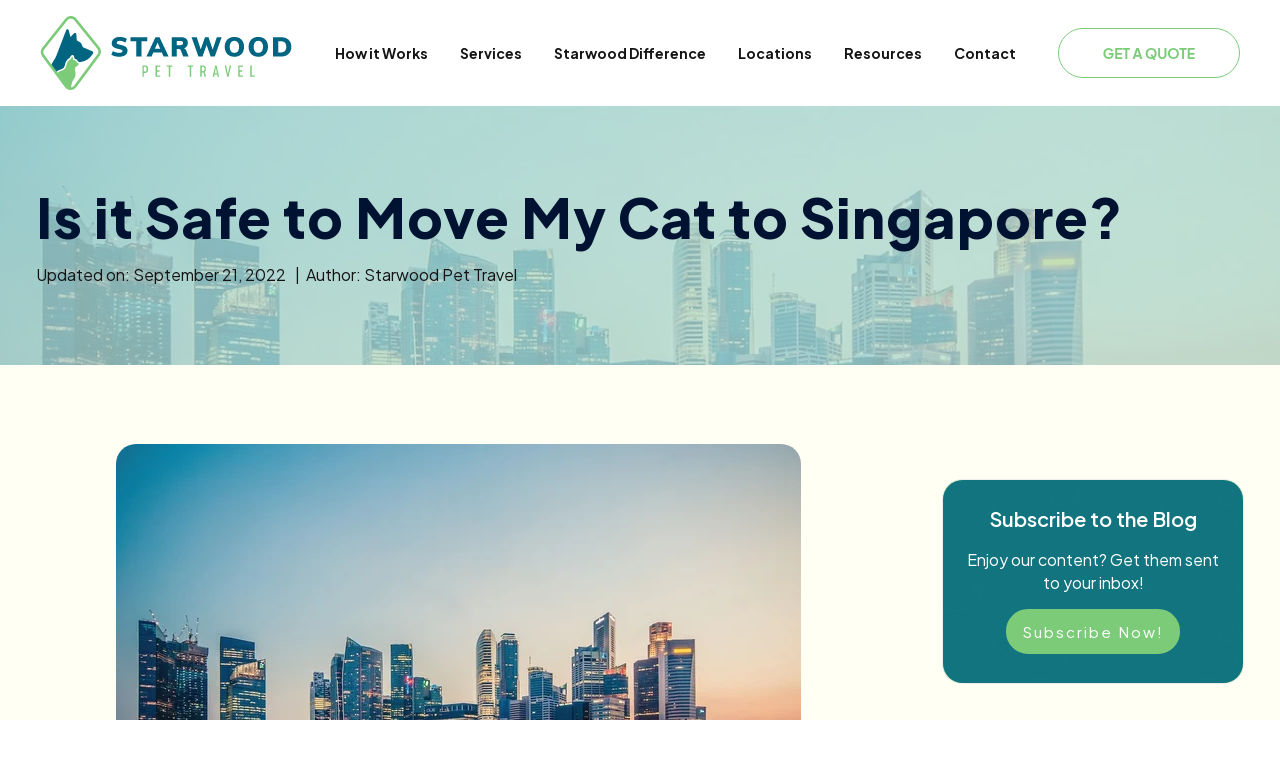

--- FILE ---
content_type: text/html; charset=UTF-8
request_url: https://www.starwoodpet.com/blog/is-it-safe-to-move-my-cat-to-singapore
body_size: 15571
content:
<!doctype html><html lang="en-us"><head>
    <meta charset="utf-8">
    <title>Is it Safe to Move My Cat to Singapore?</title>
    
    <link rel="shortcut icon" href="https://www.starwoodpet.com/hubfs/STW%20ICON.png">
    
    <meta property="og:title" content="Is it Safe to Move My Cat to Singapore?">
    <meta name="description" content="With the right advance planning, it is safe to move with your cat overseas, whether you’re headed to Singapore or another country.">
    <meta property="og:type" content="website">
    <meta property="og:url" content="https://www.starwoodpet.com/blog/is-it-safe-to-move-my-cat-to-singapore"> 
    
    
      <meta property="og:image" content="https://www.starwoodpet.com/hubfs/Marina%20Bay%20Singapore.jpg">
    
    <link rel="preconnect" href="https://fonts.googleapis.com">
<link rel="preconnect" href="https://fonts.gstatic.com" crossorigin>
<link href="https://fonts.googleapis.com/css2?family=Manrope:wght@200..800&amp;family=Plus+Jakarta+Sans:ital,wght@0,200..800;1,200..800&amp;display=swap" rel="stylesheet">
    
    <meta name="viewport" content="width=device-width, initial-scale=1">

    <script src="/hs/hsstatic/jquery-libs/static-1.4/jquery/jquery-1.11.2.js"></script>
<script>hsjQuery = window['jQuery'];</script>
    <meta property="og:description" content="With the right advance planning, it is safe to move with your cat overseas, whether you’re headed to Singapore or another country.">
    <meta property="og:title" content="Is it Safe to Move My Cat to Singapore?">
    <meta name="twitter:description" content="With the right advance planning, it is safe to move with your cat overseas, whether you’re headed to Singapore or another country.">
    <meta name="twitter:title" content="Is it Safe to Move My Cat to Singapore?">

    

    
    <style>
a.cta_button{-moz-box-sizing:content-box !important;-webkit-box-sizing:content-box !important;box-sizing:content-box !important;vertical-align:middle}.hs-breadcrumb-menu{list-style-type:none;margin:0px 0px 0px 0px;padding:0px 0px 0px 0px}.hs-breadcrumb-menu-item{float:left;padding:10px 0px 10px 10px}.hs-breadcrumb-menu-divider:before{content:'›';padding-left:10px}.hs-featured-image-link{border:0}.hs-featured-image{float:right;margin:0 0 20px 20px;max-width:50%}@media (max-width: 568px){.hs-featured-image{float:none;margin:0;width:100%;max-width:100%}}.hs-screen-reader-text{clip:rect(1px, 1px, 1px, 1px);height:1px;overflow:hidden;position:absolute !important;width:1px}
</style>

<link rel="stylesheet" href="https://www.starwoodpet.com/hubfs/hub_generated/template_assets/1/185978798471/1764625578148/template_main-2025.css">
<link rel="stylesheet" href="https://www.starwoodpet.com/hubfs/hub_generated/module_assets/1/185976194689/1744200825641/module_2025_-_Main_Header_w_Nav.min.css">

<style>
  .section--module_173919180605020 .nav__simple-menu-wrapper .hs-menu-item.hs-menu-depth-2:hover{
    background-color: #B2E1D8;
    color:#006580;
  }
  .nav__simple-menu-wrapper .hs-menu-item:hover{
    background-color: #B2E1D8;
  }
  .nav__simple-menu-wrapper .hs-menu-item.hs-menu-depth-1:hover {
    background-color: #006580;
    color: white;
  }
  .nav__simple-menu-wrapper .hs-menu-item.hs-menu-depth-2 {
    background-color: #006580;
  }
  .section--module_173919180605020 .nav__simple-menu-wrapper .hs-menu-depth-3 {
    background-color: #B2E1D8;
  }
  .section--module_173919180605020 .nav__simple-menu-wrapper .hs-menu-depth-3:hover {
    background-color: #B2E1D8;
  }
  @media(max-width: 1024px) {
    .section--module_173919180605020 .menu-toggle .fa-bars path {
      fill: #006580;
    }
    .aurora-nav.section--module_173919180605020 .nav__inner-menu-wrapper {
      background-color: #006580;
    }
  }
</style>

<link rel="stylesheet" href="https://www.starwoodpet.com/hubfs/hub_generated/module_assets/1/43328454234/1743026006837/module_2021_-_Blog_Post_Subscribe.min.css">
<link rel="stylesheet" href="https://www.starwoodpet.com/hubfs/hub_generated/module_assets/1/185978798882/1762263358720/module_2025_-_Main_Footer.min.css">
<style>
  @font-face {
    font-family: "Mulish";
    font-weight: 900;
    font-style: normal;
    font-display: swap;
    src: url("/_hcms/googlefonts/Mulish/900.woff2") format("woff2"), url("/_hcms/googlefonts/Mulish/900.woff") format("woff");
  }
  @font-face {
    font-family: "Mulish";
    font-weight: 400;
    font-style: normal;
    font-display: swap;
    src: url("/_hcms/googlefonts/Mulish/regular.woff2") format("woff2"), url("/_hcms/googlefonts/Mulish/regular.woff") format("woff");
  }
  @font-face {
    font-family: "Mulish";
    font-weight: 700;
    font-style: normal;
    font-display: swap;
    src: url("/_hcms/googlefonts/Mulish/700.woff2") format("woff2"), url("/_hcms/googlefonts/Mulish/700.woff") format("woff");
  }
</style>

    <script type="application/ld+json">
{
  "mainEntityOfPage" : {
    "@type" : "WebPage",
    "@id" : "https://www.starwoodpet.com/blog/is-it-safe-to-move-my-cat-to-singapore"
  },
  "author" : {
    "name" : "Starwood Pet Travel",
    "url" : "https://www.starwoodpet.com/blog/author/starwood-pet-travel",
    "@type" : "Person"
  },
  "headline" : "Is it Safe to Move My Cat to Singapore?",
  "datePublished" : "2022-09-21T21:25:13.000Z",
  "dateModified" : "2022-09-21T21:25:13.899Z",
  "publisher" : {
    "name" : "Starwood Pet",
    "logo" : {
      "url" : "https://505287.fs1.hubspotusercontent-na1.net/hubfs/505287/STW%20Main.png",
      "@type" : "ImageObject"
    },
    "@type" : "Organization"
  },
  "@context" : "https://schema.org",
  "@type" : "BlogPosting",
  "image" : [ "https://505287.fs1.hubspotusercontent-na1.net/hubfs/505287/Marina%20Bay%20Singapore.jpg" ]
}
</script>


    
<!--  Added by GoogleAnalytics4 integration -->
<script>
var _hsp = window._hsp = window._hsp || [];
window.dataLayer = window.dataLayer || [];
function gtag(){dataLayer.push(arguments);}

var useGoogleConsentModeV2 = true;
var waitForUpdateMillis = 1000;


if (!window._hsGoogleConsentRunOnce) {
  window._hsGoogleConsentRunOnce = true;

  gtag('consent', 'default', {
    'ad_storage': 'denied',
    'analytics_storage': 'denied',
    'ad_user_data': 'denied',
    'ad_personalization': 'denied',
    'wait_for_update': waitForUpdateMillis
  });

  if (useGoogleConsentModeV2) {
    _hsp.push(['useGoogleConsentModeV2'])
  } else {
    _hsp.push(['addPrivacyConsentListener', function(consent){
      var hasAnalyticsConsent = consent && (consent.allowed || (consent.categories && consent.categories.analytics));
      var hasAdsConsent = consent && (consent.allowed || (consent.categories && consent.categories.advertisement));

      gtag('consent', 'update', {
        'ad_storage': hasAdsConsent ? 'granted' : 'denied',
        'analytics_storage': hasAnalyticsConsent ? 'granted' : 'denied',
        'ad_user_data': hasAdsConsent ? 'granted' : 'denied',
        'ad_personalization': hasAdsConsent ? 'granted' : 'denied'
      });
    }]);
  }
}

gtag('js', new Date());
gtag('set', 'developer_id.dZTQ1Zm', true);
gtag('config', 'G-W3QZ1HB5RE');
</script>
<script async src="https://www.googletagmanager.com/gtag/js?id=G-W3QZ1HB5RE"></script>

<!-- /Added by GoogleAnalytics4 integration -->

<!--  Added by GoogleTagManager integration -->
<script>
var _hsp = window._hsp = window._hsp || [];
window.dataLayer = window.dataLayer || [];
function gtag(){dataLayer.push(arguments);}

var useGoogleConsentModeV2 = true;
var waitForUpdateMillis = 1000;



var hsLoadGtm = function loadGtm() {
    if(window._hsGtmLoadOnce) {
      return;
    }

    if (useGoogleConsentModeV2) {

      gtag('set','developer_id.dZTQ1Zm',true);

      gtag('consent', 'default', {
      'ad_storage': 'denied',
      'analytics_storage': 'denied',
      'ad_user_data': 'denied',
      'ad_personalization': 'denied',
      'wait_for_update': waitForUpdateMillis
      });

      _hsp.push(['useGoogleConsentModeV2'])
    }

    (function(w,d,s,l,i){w[l]=w[l]||[];w[l].push({'gtm.start':
    new Date().getTime(),event:'gtm.js'});var f=d.getElementsByTagName(s)[0],
    j=d.createElement(s),dl=l!='dataLayer'?'&l='+l:'';j.async=true;j.src=
    'https://www.googletagmanager.com/gtm.js?id='+i+dl;f.parentNode.insertBefore(j,f);
    })(window,document,'script','dataLayer','GTM-5ZZLVPM');

    window._hsGtmLoadOnce = true;
};

_hsp.push(['addPrivacyConsentListener', function(consent){
  if(consent.allowed || (consent.categories && consent.categories.analytics)){
    hsLoadGtm();
  }
}]);

</script>

<!-- /Added by GoogleTagManager integration -->


<!-- START Dynamic Optimization (loads after user interaction) -->
<script>
(function() {
  function loadDynamicOptimization() {
    try {
      var script = document.createElement("script");
      script.setAttribute("nowprocket", "");
      script.setAttribute("nitro-exclude", "");
      script.type = "text/javascript";
      script.id = "sa-dynamic-optimization";
      script.dataset.uuid = "7392d41d-670b-4efc-ba0c-19ac6688b85f";
      script.src = "https://dashboard.linkgraph.com/scripts/dynamic_optimization.js";
      document.head.appendChild(script);
    } catch (e) {
      console.error("Dynamic Optimization script failed to load:", e);
    }

    // Remove all listeners after first trigger
    document.removeEventListener('click', triggerInit);
    document.removeEventListener('mousemove', triggerInit);
    document.removeEventListener('scroll', triggerInit);
    document.removeEventListener('keydown', triggerInit);
  }

  function triggerInit() {
    loadDynamicOptimization();
  }

  // Wait for first user interaction before loading the script
  document.addEventListener('click', triggerInit, { once: true });
  document.addEventListener('mousemove', triggerInit, { once: true });
  document.addEventListener('scroll', triggerInit, { once: true });
  document.addEventListener('keydown', triggerInit, { once: true });
})();
</script>
<!-- END Dynamic Optimization (loads after user interaction) -->




<script type="application/ld+json">
  {
    "@context": "https://schema.org/",
    "@type": "Organization",
    "name": "Starwood Pet Travel",
    "legalName": "Starwood Pet Travel",
    "url": "https://starwoodpet.com/",
    "logo": "https://starwoodpet.com/logo.svg",
    "alternateName": "Starwood Animal Transport",
    "email": "info@starwoodpet.com",
    "description": "Starwood Pet Travel offers safe and stress-free pet relocation services across the US and internationally. Since 1984, we have safely delivered over 10,000 pets with a 4.9 rating from nearly 4,000 reviews.",
    "address": {
      "@type": "PostalAddress",
      "streetAddress": "4706 Chiquita Blvd S, Suite 200-320",
      "addressLocality": "Cape Coral",
      "addressRegion": "FL",
      "postalCode": "33914",
      "addressCountry": "US"
    },
    "contactPoint": {
      "@type": "ContactPoint",
      "contactType": "customer service",
      "telephone": "(239) 344-8959",
      "email": "info@starwoodpet.com"
    },
    "sameAs": [
      "https://www.facebook.com/starwoodpettravel",
      "https://www.instagram.com/starwoodpettravel",
      "https://www.linkedin.com/company/starwood-pet-travel",
      "https://www.youtube.com/@starwoodpettravel",
      "https://starwoodpet.com/"
    ],
    "aggregateRating": {
      "@type": "AggregateRating",
      "ratingValue": 4.9,
      "ratingCount": 3973
    },
    "foundingDate": "1984",
    "review": [
      {
        "@type": "Review",
        "author": {
          "@type": "Person",
          "name": "Jenna F DeVore"
        },
        "reviewRating": {
          "@type": "Rating",
          "ratingValue": 5,
          "bestRating": 5
        },
        "datePublished": "2025-02-11",
        "reviewBody": "I had an outstanding experience with Ryan, Lenny, and Paul from Starwood Pet Travel for overseas pet transportation! From start to finish, their team handled every detail with professionalism, care, and expertise. They guided me through the entire process, including paperwork, customs, and travel logistics, ensuring a seamless experience. My pet arrived safely, happy, and well-cared for, with regular updates along the way. Their attention to detail and genuine concern for my pet’s comfort gave me peace of mind throughout the journey. I highly recommend Starwood Pet Travel to anyone looking for a reliable, full-service international pet transport provider!",
        "url": "https://maps.app.goo.gl/uXGmHRndhKr69D5u5"
      },
      {
        "@type": "Review",
        "author": {
          "@type": "Person",
          "name": "Pamela C"
        },
        "reviewRating": {
          "@type": "Rating",
          "ratingValue": 5,
          "bestRating": 5
        },
        "datePublished": "2025-03-01",
        "reviewBody": "For anyone who is extremely nervous about this process, I’m the review for you. I was beside myself with nerves about my fur baby traveling overseas, 2 flights, an overnight layover, and the whole journey took over 2 days. But he made it safely and intact!! While this wasn’t quite the level of hand-holding/coddling I anticipated or perhaps needed, in the end all of the logistics were taken care of and the transportation was a happy success. If you HAVE to transport your pet overseas, I think Starwood is about as good as a pet transport service gets.",
        "url": "https://maps.app.goo.gl/dDeqQpXomhtRDyKx8"
      },
      {
        "@type": "Review",
        "author": {
          "@type": "Person",
          "name": "Jake Mehl"
        },
        "reviewRating": {
          "@type": "Rating",
          "ratingValue": 5,
          "bestRating": 5
        },
        "datePublished": "2025-02-10",
        "reviewBody": "14/10 highly recommend Starwood. Great communication throughout, fantastic team members all along the way. Ryan Bole helped facilitate every step. The vet visit was convenient. We had issues with our visas that required two flight changes - Starwood was with us all the way. Our travel originated in Seattle, WA. We received updates and photos which made us feel much better. The doggos (Lily the wonder schnauzer and Sir Oliver Dachsund extraordinaire) arrived tired but well cared for. Two days later they have acclimated and are eager for many doggo adventures to come in Spain. A heartfelt thank you to Starwood!",
        "url": "https://maps.app.goo.gl/vFgGEUKWbEUwA39r7"
      }
    ]
  }
  </script>
<link rel="amphtml" href="https://www.starwoodpet.com/blog/is-it-safe-to-move-my-cat-to-singapore?hs_amp=true">

<meta property="og:image" content="https://www.starwoodpet.com/hubfs/Marina%20Bay%20Singapore.jpg">
<meta property="og:image:width" content="1300">
<meta property="og:image:height" content="731">
<meta property="og:image:alt" content="Marina Bay - Singapore">
<meta name="twitter:image" content="https://www.starwoodpet.com/hubfs/Marina%20Bay%20Singapore.jpg">
<meta name="twitter:image:alt" content="Marina Bay - Singapore">

<meta property="og:url" content="https://www.starwoodpet.com/blog/is-it-safe-to-move-my-cat-to-singapore">
<meta name="twitter:card" content="summary_large_image">

<link rel="canonical" href="https://www.starwoodpet.com/blog/is-it-safe-to-move-my-cat-to-singapore">

<meta property="og:type" content="article">
<link rel="alternate" type="application/rss+xml" href="https://www.starwoodpet.com/blog/rss.xml">
<meta name="twitter:domain" content="www.starwoodpet.com">
<script src="//platform.linkedin.com/in.js" type="text/javascript">
    lang: en_US
</script>

<meta http-equiv="content-language" content="en-us">






    <link rel="stylesheet" href="https://cdn.jsdelivr.net/npm/swiper@11/swiper-bundle.min.css">
    <script src="https://cdn.jsdelivr.net/npm/swiper@11/swiper-bundle.min.js"></script>
<style>
    .green-sction .section-supporting-content ul{
  break-inside: avoid;   /* modern syntax */
  page-break-inside: avoid; /* fallback for older browsers */
  -webkit-column-break-inside: avoid; /* Safari/Chrome old syntax */
  -moz-column-break-inside: avoid;    /* Firefox old syntax */
}
  @media(max-width: 991px) {
  #top-destinations table{
  max-width:100%;
  }
    }
    @media(max-width: 767px) {
    .nav__logo-wrapper img { 
    width: 200px;
    }
      .icon-boxes-container .heading-container.two-col h2{
      font-size:36px;
      }
}
</style>
  <meta name="generator" content="HubSpot"></head>
   
  <body>
<!--  Added by GoogleTagManager integration -->
<noscript><iframe src="https://www.googletagmanager.com/ns.html?id=GTM-5ZZLVPM" height="0" width="0" style="display:none;visibility:hidden"></iframe></noscript>

<!-- /Added by GoogleTagManager integration -->

    
  <div id="hs_cos_wrapper_module_173919180605020" class="hs_cos_wrapper hs_cos_wrapper_widget hs_cos_wrapper_type_module" style="" data-hs-cos-general-type="widget" data-hs-cos-type="module">

<div class="aurora-nav rel-header section--module_173919180605020">

  <div style="--primary-color:#006580;
              --secondary-color:#B2E1D8;
              --hover-color:rgb(#006580);
              --secondary-hover-color:rgb(#B2E1D8);" class="nav-wrapper">
    
    
    <a href="https://www.starwoodpet.com" class="nav__logo-wrapper" style="height: 74px;">
        <img src="https://www.starwoodpet.com/hubfs/STW%20color%20icon%20with%20white%20text.svg" class="normal-logo" alt="STW color icon with white text">
        <img src="https://www.starwoodpet.com/hubfs/STW%20Color.svg" class="fixed-logo" alt="STW Color">
    </a>
    <div class="nav__outer-menu-wrapper">
      <div class="menu-toggle">
        <svg style="height: 30px; width: auto;" aria-hidden="true" focusable="false" data-prefix="fas" data-icon="bars" role="img" xmlns="http://www.w3.org/2000/svg" viewbox="0 0 448 512" class="svg-inline--fa fa-bars fa-w-14 fa-2x"><path fill="currentColor" d="M16 132h416c8.837 0 16-7.163 16-16V76c0-8.837-7.163-16-16-16H16C7.163 60 0 67.163 0 76v40c0 8.837 7.163 16 16 16zm0 160h416c8.837 0 16-7.163 16-16v-40c0-8.837-7.163-16-16-16H16c-8.837 0-16 7.163-16 16v40c0 8.837 7.163 16 16 16zm0 160h416c8.837 0 16-7.163 16-16v-40c0-8.837-7.163-16-16-16H16c-8.837 0-16 7.163-16 16v40c0 8.837 7.163 16 16 16z" class=""></path></svg>
        <svg style="height: 30px; width: auto;" aria-hidden="true" focusable="false" data-prefix="far" data-icon="times" role="img" xmlns="http://www.w3.org/2000/svg" viewbox="0 0 320 512" class="svg-inline--fa fa-times fa-w-10 fa-2x"><path fill="currentColor" d="M207.6 256l107.72-107.72c6.23-6.23 6.23-16.34 0-22.58l-25.03-25.03c-6.23-6.23-16.34-6.23-22.58 0L160 208.4 52.28 100.68c-6.23-6.23-16.34-6.23-22.58 0L4.68 125.7c-6.23 6.23-6.23 16.34 0 22.58L112.4 256 4.68 363.72c-6.23 6.23-6.23 16.34 0 22.58l25.03 25.03c6.23 6.23 16.34 6.23 22.58 0L160 303.6l107.72 107.72c6.23 6.23 16.34 6.23 22.58 0l25.03-25.03c6.23-6.23 6.23-16.34 0-22.58L207.6 256z" class=""></path></svg>
      </div>
      <div class="nav__inner-menu-wrapper">
        <div class="nav__simple-menu-wrapper">
          <span id="hs_cos_wrapper_module_173919180605020_" class="hs_cos_wrapper hs_cos_wrapper_widget hs_cos_wrapper_type_menu" style="" data-hs-cos-general-type="widget" data-hs-cos-type="menu"><div id="hs_menu_wrapper_module_173919180605020_" class="hs-menu-wrapper active-branch flyouts hs-menu-flow-horizontal" role="navigation" data-sitemap-name="default" data-menu-id="185978899298" aria-label="Navigation Menu">
 <ul role="menu">
  <li class="hs-menu-item hs-menu-depth-1" role="none"><a href="https://www.starwoodpet.com/how-pet-shipping-works" role="menuitem">How it Works</a></li>
  <li class="hs-menu-item hs-menu-depth-1 hs-item-has-children" role="none"><a href="javascript:;" aria-haspopup="true" aria-expanded="false" role="menuitem">Services</a>
   <ul role="menu" class="hs-menu-children-wrapper">
    <li class="hs-menu-item hs-menu-depth-2" role="none"><a href="https://www.starwoodpet.com/cat-transport-services" role="menuitem">Cat Transport</a></li>
    <li class="hs-menu-item hs-menu-depth-2" role="none"><a href="https://www.starwoodpet.com/corporate-pet-relocation" role="menuitem">Corporate Pet Relocation</a></li>
    <li class="hs-menu-item hs-menu-depth-2" role="none"><a href="https://www.starwoodpet.com/dog-transport-services" role="menuitem">Dog Transport</a></li>
    <li class="hs-menu-item hs-menu-depth-2" role="none"><a href="https://www.starwoodpet.com/pet-air-transportation-services" role="menuitem">International Pet Transport</a></li>
    <li class="hs-menu-item hs-menu-depth-2" role="none"><a href="https://www.starwoodpet.com/military" role="menuitem">Military Pet Relocation</a></li>
    <li class="hs-menu-item hs-menu-depth-2" role="none"><a href="https://www.starwoodpet.com/ground-transportation-services" role="menuitem">US Domestic Pet Transport</a></li>
    <li class="hs-menu-item hs-menu-depth-2" role="none"><a href="https://www.starwoodpet.com/us-pet-imports" role="menuitem">US Pet Imports</a></li>
   </ul></li>
  <li class="hs-menu-item hs-menu-depth-1 hs-item-has-children" role="none"><a href="javascript:;" aria-haspopup="true" aria-expanded="false" role="menuitem">Starwood Difference</a>
   <ul role="menu" class="hs-menu-children-wrapper">
    <li class="hs-menu-item hs-menu-depth-2" role="none"><a href="https://www.starwoodpet.com/about-animal-transport" role="menuitem">Our Team</a></li>
    <li class="hs-menu-item hs-menu-depth-2" role="none"><a href="https://www.starwoodpet.com/partnerships" role="menuitem">Partnerships</a></li>
    <li class="hs-menu-item hs-menu-depth-2" role="none"><a href="https://www.starwoodpet.com/pet-protection-plan" role="menuitem">Pet Protection Plan</a></li>
    <li class="hs-menu-item hs-menu-depth-2" role="none"><a href="https://www.starwoodpet.com/pet-shipping-testimonials" role="menuitem">Testimonials</a></li>
    <li class="hs-menu-item hs-menu-depth-2" role="none"><a href="https://www.starwoodpet.com/starwood-difference" role="menuitem">Why Choose Starwood?</a></li>
   </ul></li>
  <li class="hs-menu-item hs-menu-depth-1 hs-item-has-children" role="none"><a href="https://www.starwoodpet.com/locations" aria-haspopup="true" aria-expanded="false" role="menuitem">Locations</a>
   <ul role="menu" class="hs-menu-children-wrapper">
    <li class="hs-menu-item hs-menu-depth-2" role="none"><a href="https://www.starwoodpet.com/locations/united-kingdom" role="menuitem">United Kingdom</a></li>
    <li class="hs-menu-item hs-menu-depth-2" role="none"><a href="https://www.starwoodpet.com/locations/australia" role="menuitem">Australia</a></li>
    <li class="hs-menu-item hs-menu-depth-2" role="none"><a href="https://www.starwoodpet.com/locations/germany" role="menuitem">Germany</a></li>
    <li class="hs-menu-item hs-menu-depth-2" role="none"><a href="https://www.starwoodpet.com/locations/japan" role="menuitem">Japan</a></li>
    <li class="hs-menu-item hs-menu-depth-2" role="none"><a href="https://www.starwoodpet.com/locations" role="menuitem">View All Locations ⮕</a></li>
   </ul></li>
  <li class="hs-menu-item hs-menu-depth-1 hs-item-has-children" role="none"><a href="javascript:;" aria-haspopup="true" aria-expanded="false" role="menuitem">Resources</a>
   <ul role="menu" class="hs-menu-children-wrapper">
    <li class="hs-menu-item hs-menu-depth-2" role="none"><a href="https://www.starwoodpet.com/blog" role="menuitem">Blog</a></li>
    <li class="hs-menu-item hs-menu-depth-2" role="none"><a href="https://www.starwoodpet.com/frequently-asked-questions" role="menuitem">Frequently Asked Questions</a></li>
    <li class="hs-menu-item hs-menu-depth-2" role="none"><a href="https://www.starwoodpet.com/pet-scams" role="menuitem">Pet Scams</a></li>
    <li class="hs-menu-item hs-menu-depth-2" role="none"><a href="https://www.starwoodpet.com/kennel-calculator" role="menuitem">Travel Kennel Calculator</a></li>
    <li class="hs-menu-item hs-menu-depth-2" role="none"><a href="https://www.starwoodpet.com/pet-travel-annual-report" role="menuitem">State of Pet Travel Annual Report</a></li>
    <li class="hs-menu-item hs-menu-depth-2" role="none"><a href="https://www.starwoodpet.com/webinars" role="menuitem">Webinars</a></li>
   </ul></li>
  <li class="hs-menu-item hs-menu-depth-1" role="none"><a href="https://www.starwoodpet.com/quote-request" role="menuitem">Contact</a></li>
 </ul>
</div></span>
        </div>
      </div>
    </div>
    <div class="cta-callout">
        <span id="hs_cos_wrapper_module_173919180605020_" class="hs_cos_wrapper hs_cos_wrapper_widget hs_cos_wrapper_type_cta" style="" data-hs-cos-general-type="widget" data-hs-cos-type="cta"><div class="hs-cta-embed hs-cta-simple-placeholder hs-cta-embed-186110908172" style="max-width:100%; max-height:100%; width:182px;height:50.09375px" data-hubspot-wrapper-cta-id="186110908172">
  <a href="/hs/cta/wi/redirect?encryptedPayload=AVxigLKljzI4KHVeDoGbqvSDQQjiKlyB7n%2BXPsclxUzkkjWYnOK2VWzfvzVoz2KVUSZLz0P1ODnerDY4sZjvvlKc966MjpMWPJT5TDLBP6oBRyHSbuBjlGNDCgR45oxUC5WFV7Jts1X1O814wi2Gs3UBmid5cuufYu6jiejED82ME7VjNC%2BUVs%2BAcJutxEUO&amp;webInteractiveContentId=186110908172&amp;portalId=505287" target="_blank" rel="noopener" crossorigin="anonymous">
    <img alt="GET A QUOTE" loading="lazy" src="https://no-cache.hubspot.com/cta/default/505287/interactive-186110908172.png" style="height: 100%; width: 100%; object-fit: fill" onerror="this.style.display='none'">
  </a>
</div>
</span>
        <span id="hs_cos_wrapper_module_173919180605020_" class="hs_cos_wrapper hs_cos_wrapper_widget hs_cos_wrapper_type_cta" style="" data-hs-cos-general-type="widget" data-hs-cos-type="cta"></span>
      </div>
  </div>
</div></div>

  
  <!-- blog css sheet -->
  <link rel="stylesheet" href="https://www.starwoodpet.com/hubfs/hub_generated/template_assets/1/185978368563/1764625581523/template_blog-template.min.css">

  <script src="https://www.starwoodpet.com/hubfs/hub_generated/template_assets/1/42869152265/1764706238398/template_matchHeight.min.js"></script>
<!-- <link href="https://cdn.jsdelivr.net/npm/select2@4.1.0-rc.0/dist/css/select2.min.css" rel="stylesheet" />
<script src="https://cdn.jsdelivr.net/npm/select2@4.1.0-rc.0/dist/js/select2.min.js"></script> -->



    <main id="main">
      

  <section class="section
                  section--two-col-02
                  section--widget_1616044181441 
                  pt--md
                  pb--md
                  bg--secondary" style="background-image:url(https://www.starwoodpet.com/hs-fs/hubfs/Marina%20Bay%20Singapore.jpg?width=1200&amp;name=Marina%20Bay%20Singapore.jpg);
                   background-position:cover;" id="blog-hero">
    <div class="section-wrapper
                two-col-02__section-wrapper">

      <div class="two-col-02__text-wrapper
                  two-col-02__text-wrapper--full">
        
          <h1 class="section-title" style="position: relative;z-index: 2;">
            <span id="hs_cos_wrapper_name" class="hs_cos_wrapper hs_cos_wrapper_meta_field hs_cos_wrapper_type_text" style="" data-hs-cos-general-type="meta_field" data-hs-cos-type="text">Is it Safe to Move My Cat to Singapore?</span>
          </h1>
          <p class="section-title__misc" style="position: relative;z-index: 2;">
            Updated on: September 21, 2022 &nbsp;&nbsp;|&nbsp;&nbsp;Author: Starwood Pet Travel
          </p>
        

      </div>
    </div>
    
    <div class="bg__overlay" style="background-color:rgba(178,225,216,0.75);"></div>
    
    
  </section>

  <section class="section
                  section--blog
                  section--blog-list 
                  pt--md
                  pb--md">
    <div class="section-wrapper 
                flex-row 
                jc--center 
                align-items--center">
      
      
      
        <div class="content-wrapper flex-row jc--space-between">
          <div class="blog-post">
            <div class="blog-post__inner">
              <div class="blog-post__body">
                <span id="hs_cos_wrapper_post_body" class="hs_cos_wrapper hs_cos_wrapper_meta_field hs_cos_wrapper_type_rich_text" style="" data-hs-cos-general-type="meta_field" data-hs-cos-type="rich_text"><p><img src="https://www.starwoodpet.com/hs-fs/hubfs/Marina%20Bay%20Singapore.jpg?width=685&amp;name=Marina%20Bay%20Singapore.jpg" alt="Marina Bay Singapore" width="685" style="margin: 0px auto 10px; width: 685px; display: block;" srcset="https://www.starwoodpet.com/hs-fs/hubfs/Marina%20Bay%20Singapore.jpg?width=343&amp;name=Marina%20Bay%20Singapore.jpg 343w, https://www.starwoodpet.com/hs-fs/hubfs/Marina%20Bay%20Singapore.jpg?width=685&amp;name=Marina%20Bay%20Singapore.jpg 685w, https://www.starwoodpet.com/hs-fs/hubfs/Marina%20Bay%20Singapore.jpg?width=1028&amp;name=Marina%20Bay%20Singapore.jpg 1028w, https://www.starwoodpet.com/hs-fs/hubfs/Marina%20Bay%20Singapore.jpg?width=1370&amp;name=Marina%20Bay%20Singapore.jpg 1370w, https://www.starwoodpet.com/hs-fs/hubfs/Marina%20Bay%20Singapore.jpg?width=1713&amp;name=Marina%20Bay%20Singapore.jpg 1713w, https://www.starwoodpet.com/hs-fs/hubfs/Marina%20Bay%20Singapore.jpg?width=2055&amp;name=Marina%20Bay%20Singapore.jpg 2055w" sizes="(max-width: 685px) 100vw, 685px">What better way to get a new perspective than to move to a foreign country? Here at Starwood, one of the questions we hear most from people relocating internationally is, “Is it safe to move my cat overseas?” We understand. Your move wouldn’t be complete without your four-legged family member. But you want them to be safe, too.</p>
<!--more--><p>Statistically, transporting pets by air is extremely safe. Airlines around the world carry hundreds of thousands of animals each year with few mishaps, so you can feel reassured. But we know your question about safety goes deeper. So let’s be more specific. Many companies relocate employees to Singapore because it’s an international business hub.</p>
<h4><strong>Is your cat allowed in Singapore?</strong></h4>
<p>If your family feline is a fourth generation or closer relative to a Savannah or Bengal, they cannot come with you. Perhaps more on point, finding a place to live will be tougher. Residential flats managed by the Housing Development Board (HDB) do not allow cats. However, some non-HDB properties do. You’ll have to get squared away on this before making any other plans.</p>
<h4><strong>Is it safe to move your cat to Singapore?</strong></h4>
<p>Health and safety go hand in hand, so your cat's safety starts with ensuring they meet Singapore’s pet import requirements. Singapore is on the short list of countries considered rabies-free, so their rules are strict. The last thing they want is for any pet to enter the country inadvertently bringing unwanted diseases or pests.</p>
<p>To prove your cat is a desirable immigrant, you’ll have to provide considerable documentation. The amount of paperwork and health requirements will depend on the country your cat is traveling from. For example, British kitties can rejoice in knowing they can skip the mandatory 10-day quarantine because the UK is also considered rabies-free. American pets? Not so lucky, unless you happen to currently live in Hawaii or Guam.</p>
<p>In general, a cat moving from the U.S. to Singapore will need:</p>
<ul>
<li>A microchip</li>
<li>Two rabies vaccinations</li>
<li>Rabies titer blood test</li>
<li>FVRCP vaccination</li>
<li>Internal + external parasite treatments between 2-7 days prior to travel</li>
<li>International health certificate completed by a USDA Accredited Vet</li>
<li>USDA endorsement of the health certificate</li>
<li>Singapore import permit</li>
<li>A quarantine reservation for 10 days or 30 days (depending on which health requirement option you use)</li>
</ul>
<p>Take a look at the more detailed requirements on the <a href="https://www.nparks.gov.sg/avs/pets/bringing-animals-into-singapore-and-exporting/bringing-in-and-transshipping-dogs-and-cats/preparing-to-bring-dogs-and-cats-into-singapore" rel="noopener" target="_blank">AVS (Animal &amp; Veterinary Services) website</a>, and you’ll see why it may be safe to move your cat overseas but it's smart to let a <a href="/pet-air-transportation-services" target="_blank" rel="noopener">professional handle the details</a>.&nbsp;</p>
<h4><strong>Additional safety considerations</strong></h4>
<p>There is more to ensuring your cat’s safety than fulfilling all the necessary pet import requirements. The trip itself can be stressful for pets, especially cats. Most felines don’t like change, so your cat is likely to be wary of the entire process. Here are a few things you should do to help them travel safely:</p>
<ul>
<li>Pick an international pet transport company with a great reputation and plenty of experience moving animals to Singapore. Any international pet move is complicated and fraught with potential problems. You have a lot on your mind planning the human side of your move, and your cat’s safety depends on getting their plans right. The right pet transport company can help you with every detail, so you can rest assured your kitty will travel efficiently and comfortably. That includes selecting the most <a href="/blog/pet-policies-for-all-the-major-airlines" target="_blank" rel="noopener">pet-friendly airline</a> available and the shortest itinerary possible so they spend the least amount of time in transit.</li>
</ul>
<ul>
<li>Purchase the airline-approved travel carrier well in advance of their departure. That way, they'll have time to explore it and become well acclimated. That will help them feel calmer as they travel. They'll be safe inside the kennel because these carriers are specifically designed to protect pets in transit.</li>
</ul>
<ul>
<li>Make a point of spending time with your cat between now and when you leave, even though your moving plans are hectic. They'll be more relaxed if they don't feel left out. And you’ll feel more relaxed with some one-on-one pet time.</li>
</ul>
<ul>
<li>Do NOT give your cat any type of tranquilizer or sedative prior to departure for Singapore. The AVMA strongly recommends against this, and airlines and reputable pet shippers forbid it. Sedatives or tranquilizers can add to your cat’s stress and risk of injury in flight. That’s why other familiarization and calming techniques are so important.</li>
</ul>
<p>With the right advance planning, it is safe to move with your cat overseas, whether you’re headed to Singapore or another country. Everything else may be foreign to you, but you’ll have that soothing familiar purr to make it seem like home.<!--HubSpot Call-to-Action Code --><span class="hs-cta-wrapper" id="hs-cta-wrapper-cab4ec43-05be-4227-929c-14ac26193a32"><span class="hs-cta-node hs-cta-cab4ec43-05be-4227-929c-14ac26193a32" id="hs-cta-cab4ec43-05be-4227-929c-14ac26193a32"><!--[if lte IE 8]><div id="hs-cta-ie-element"></div><![endif]--><a href="https://cta-redirect.hubspot.com/cta/redirect/505287/cab4ec43-05be-4227-929c-14ac26193a32"><img class="hs-cta-img" id="hs-cta-img-cab4ec43-05be-4227-929c-14ac26193a32" style="border-width:0px;margin: 0 auto; display: block; margin-top: 20px; margin-bottom: 20px" src="https://no-cache.hubspot.com/cta/default/505287/cab4ec43-05be-4227-929c-14ac26193a32.png" alt="New Call-to-action" align="middle"></a></span><script charset="utf-8" src="/hs/cta/cta/current.js"></script><script type="text/javascript"> hbspt.cta._relativeUrls=true;hbspt.cta.load(505287, 'cab4ec43-05be-4227-929c-14ac26193a32', {"useNewLoader":"true","region":"na1"}); </script></span><!-- end HubSpot Call-to-Action Code --></p></span>
                <br>
              </div>
            </div>
          </div>
          <div class="blog-post--sidebar">
            <div id="hs_cos_wrapper_module_161605250458961" class="hs_cos_wrapper hs_cos_wrapper_widget hs_cos_wrapper_type_module" style="" data-hs-cos-general-type="widget" data-hs-cos-type="module"><div class="blog-sidebar__inner blog-card--callout">
  <div class="blog-sidebar__form align--center text-color--white">
    <p class="form--title mt--none">Subscribe to the Blog</p>
    <p class="form--support">Enjoy our content? Get them sent to your inbox!</p>
    <p class="hs-button hs-button--tertiary trigger mt--none">Subscribe Now!</p>
    <div class="blog-sidebar__form__inner align--left" style="display:none;">
      <span id="hs_cos_wrapper_module_161605250458961_subscribe_form" class="hs_cos_wrapper hs_cos_wrapper_widget hs_cos_wrapper_type_form" style="" data-hs-cos-general-type="widget" data-hs-cos-type="form"><h3 id="hs_cos_wrapper_module_161605250458961_subscribe_form_title" class="hs_cos_wrapper form-title" data-hs-cos-general-type="widget_field" data-hs-cos-type="text"></h3>

<div id="hs_form_target_module_161605250458961_subscribe_form"></div>









</span>
    </div>
  </div>
  <div class="bg__overlay" style="background-color:rgba(0,101,128,0.85);border-radius:20px;"></div>
</div></div>
          </div>
        </div>
      
      

    </div>
  </section>


<!-- start of related posts for post template -->
  <section class="section
                  section--blog
                  section--related-list 
                  pt--md
                  pb--md" style="background-color:#fff;">
    <div class="section-wrapper 
                flex-row 
                jc--center 
                align-items--center">

      

      <div class="related-list__inner">
          <h2 class="section-title align--center" style="margin-top:0;">Related Posts</h2> 
          <span id="hs_cos_wrapper_" class="hs_cos_wrapper hs_cos_wrapper_widget hs_cos_wrapper_type_related_blog_posts" style="" data-hs-cos-general-type="widget" data-hs-cos-type="related_blog_posts">
  
        <div class="blog-card">
          <div style="background-image: url(https://www.starwoodpet.com/hs-fs/hubfs/cocker-spaniel-car.jpg?width=400&amp;name=cocker-spaniel-car.jpg);" class="blog-card__image-wrapper">
          </div>
          <div class="blog-card__text-box">
            <div class="text-box__inner matchPost">
              <h3 class="blog-card__column-title">
                How Can I Reduce the Stress of an International Move on My Pet?
              </h3>
              <div class="blog-card__column-supporting-content pb--xs">
                There’s no question an international move can be stressful – for every member of your family, including your dog or cat. Here ...
              </div>
            </div>
            <a class="blog-card__link" href="https://www.starwoodpet.com/blog/reduce-the-stress-of-an-international-move-on-my-pet/">
              Read More
            </a>
          </div>
        </div>
      

  
        <div class="blog-card">
          <div style="background-image: url(https://www.starwoodpet.com/hs-fs/hubfs/Brindle%20dog.webp?width=400&amp;name=Brindle%20dog.webp);" class="blog-card__image-wrapper">
          </div>
          <div class="blog-card__text-box">
            <div class="text-box__inner matchPost">
              <h3 class="blog-card__column-title">
                Moving Overseas in the New Year? How To Have a Safe Move with Your Pet
              </h3>
              <div class="blog-card__column-supporting-content pb--xs">
                Planning an international move in the new year? Congratulations—what an exciting chapter! But as you start organizing ...
              </div>
            </div>
            <a class="blog-card__link" href="https://www.starwoodpet.com/blog/how-to-move-safely-overseas-pet-new-year">
              Read More
            </a>
          </div>
        </div>
      

  
        <div class="blog-card">
          <div style="background-image: url(https://www.starwoodpet.com/hs-fs/hubfs/senior%20dog%20laying%20on%20a%20blanket.jpg?width=400&amp;name=senior%20dog%20laying%20on%20a%20blanket.jpg);" class="blog-card__image-wrapper">
          </div>
          <div class="blog-card__text-box">
            <div class="text-box__inner matchPost">
              <h3 class="blog-card__column-title">
                Should my pet travel with me internationally?
              </h3>
              <div class="blog-card__column-supporting-content pb--xs">
                Imagine this - you're presented with a life-changing opportunity - the chance to relocate internationally. However, you have a ...
              </div>
            </div>
            <a class="blog-card__link" href="https://www.starwoodpet.com/blog/can-she-go-should-she-stay">
              Read More
            </a>
          </div>
        </div>
      

</span> 
       </div>

    </div>
  </section>
<!-- end of related posts for post template -->


<script>
  $('.blog-card').matchHeight();
  $('.matchPost').matchHeight();
  
  
  
  
//   $(document).ready(function() {
//     $('#blog-tag-filter').select2({
//       placeholder: "All Topics",
//       width: '100%'
//     });
//   });
  
//   function redirectToTag(select) {
//       const url = select;
//       if (url) {
//         window.location.href = "https://www.starwoodpet.com/blog/topic/" + url;
//       }
//     }
//   window.onload = function () {
//     const dropdown = document.getElementById("blog-tag-filter");

//     // Get the tag from the URL
//     const path = window.location.pathname;
//     const match = path.match(/\/blog\/topic\/([^\/?#]+)/);

//     if (match && match[1]) {
//       const tag = match[1];
//       const decodedTag = decodeURIComponent(tag);

//       // Set the dropdown value
//       dropdown.value = decodedTag;

//       // Optional: trigger the onchange event if needed
//       // dropdown.dispatchEvent(new Event("change"));
//     }
//   };
</script>
<script>
  window.onload = function () {
    const dropdown = document.getElementById("blog-tag-filter");
    const button = dropdown.querySelector("#dropdownBtn");
    const optionsDrp = dropdown.querySelectorAll(".dropdown-list li");

    // Get tag from URL
    const path = window.location.pathname;
    const match = path.match(/\/blog\/topic\/([^\/?#]+)/);
    const currentTag = match ? decodeURIComponent(match[1]) : "";

    // Set selected label based on currentTag
    let selectedLabel = "All Topics";

    optionsDrp.forEach(option => {
      const value = option.getAttribute("data-value");

      // Match URL tag to dropdown option
      if (value === currentTag) {
        selectedLabel = option.textContent;
        option.classList.add("selected"); // Optional highlight
      }

      // Handle selection on click
      option.addEventListener("click", () => {
        const slug = option.getAttribute("data-value");
        button.textContent = option.textContent;
        dropdown.classList.remove("open");

        // Redirect to tag URL
        redirectToTag(slug);
      });
    });

    // Update button text on load
    button.textContent = selectedLabel;

    // Toggle dropdown
    button.addEventListener("click", () => {
      dropdown.classList.toggle("open");
    });

    // Close when clicking outside
    document.addEventListener("click", (e) => {
      if (!dropdown.contains(e.target)) {
        dropdown.classList.remove("open");
      }
    });
  };

  // Your original function
  function redirectToTag(slug) {
    if (slug) {
      window.location.href = `https://www.starwoodpet.com/blog/topic/${slug}`;
    } else {
      window.location.href = `https://www.starwoodpet.com/blog/`;
    }
  }
  
  
  
</script>
<style>
@media only screen and (max-width: 767px) {
  .section-wrapper.flex-row{
  display: block !important;
  }
}
</style>

      <div id="hs_cos_wrapper_language_switcher" class="hs_cos_wrapper hs_cos_wrapper_widget hs_cos_wrapper_type_module widget-type-language_switcher" style="" data-hs-cos-general-type="widget" data-hs-cos-type="module"><span id="hs_cos_wrapper_language_switcher_" class="hs_cos_wrapper hs_cos_wrapper_widget hs_cos_wrapper_type_language_switcher" style="" data-hs-cos-general-type="widget" data-hs-cos-type="language_switcher"></span></div>
    </main>

    
  <div id="hs_cos_wrapper_module_173919181475221" class="hs_cos_wrapper hs_cos_wrapper_widget hs_cos_wrapper_type_module" style="" data-hs-cos-general-type="widget" data-hs-cos-type="module">
<footer style="color: white;" class="section
               footer-05
               footer--module_173919181475221 bg--primary">
  <div style="" class="section-wrapper
              
              section-wrapper--
              ">
    <div class="footer-05__top-section">
      <div class="footer-05__col-1">
        
<span id="hs_cos_wrapper_module_173919181475221_" class="hs_cos_wrapper hs_cos_wrapper_widget hs_cos_wrapper_type_logo" style="" data-hs-cos-general-type="widget" data-hs-cos-type="logo"><a href="//starwoodpet.com" id="hs-link-module_173919181475221_" style="border-width:0px;border:0px;"><img src="https://www.starwoodpet.com/hubfs/STW%20White-1.svg" class="hs-image-widget " height="1509" style="height: auto;width:215px;border-width:0px;border:0px;" width="215" alt="STW White-1" title="STW White-1" loading=""></a></span>
        <p class="address">
          4706 Chiquita Blvd. S, Suite 200-320<br>
          Cape Coral, FL 33914
        </p>
        
        <p class="email">
          <a href="mailto:info@starwoodpet.com">info@starwoodpet.com</a>
        </p>
        <p class="phone">
          <a href="tel:2393448959">(239) 344-8959</a>
        </p>
      </div>
      <div class="footer-05__menu-wrapper">
        <span id="hs_cos_wrapper_module_173919181475221_" class="hs_cos_wrapper hs_cos_wrapper_widget hs_cos_wrapper_type_simple_menu" style="" data-hs-cos-general-type="widget" data-hs-cos-type="simple_menu"><div id="hs_menu_wrapper_module_173919181475221_" class="hs-menu-wrapper active-branch flyouts hs-menu-flow-horizontal" role="navigation" data-sitemap-name="" data-menu-id="" aria-label="Navigation Menu">
 <ul role="menu">
  <li class="hs-menu-item hs-menu-depth-1 hs-item-has-children" role="none"><a href="javascript:void(0);" aria-haspopup="true" aria-expanded="false" role="menuitem" target="_self">Services</a>
   <ul role="menu" class="hs-menu-children-wrapper">
    <li class="hs-menu-item hs-menu-depth-2" role="none"><a href="https://www.starwoodpet.com/corporate-pet-relocation" role="menuitem" target="_self">Corporate Pet Relocation</a></li>
    <li class="hs-menu-item hs-menu-depth-2" role="none"><a href="https://www.starwoodpet.com/pet-air-transportation-services" role="menuitem" target="_self">International Pet Transport</a></li>
    <li class="hs-menu-item hs-menu-depth-2" role="none"><a href="https://www.starwoodpet.com/military" role="menuitem" target="_self">Military Pet Transport</a></li>
    <li class="hs-menu-item hs-menu-depth-2" role="none"><a href="https://www.starwoodpet.com/ground-transportation-services" role="menuitem" target="_self">US Domestic Pet Transport</a></li>
   </ul></li>
  <li class="hs-menu-item hs-menu-depth-1 hs-item-has-children" role="none"><a href="javascript:void(0);" aria-haspopup="true" aria-expanded="false" role="menuitem" target="_self">Starwood difference</a>
   <ul role="menu" class="hs-menu-children-wrapper">
    <li class="hs-menu-item hs-menu-depth-2" role="none"><a href="https://www.starwoodpet.com/about-animal-transport" role="menuitem" target="_self">Our Team</a></li>
    <li class="hs-menu-item hs-menu-depth-2" role="none"><a href="https://www.starwoodpet.com/partnerships" role="menuitem" target="_self">Partnerships</a></li>
    <li class="hs-menu-item hs-menu-depth-2" role="none"><a href="https://www.starwoodpet.com/pet-protection-plan" role="menuitem" target="_self">Pet Protection Plan</a></li>
    <li class="hs-menu-item hs-menu-depth-2" role="none"><a href="https://www.starwoodpet.com/pet-shipping-testimonials" role="menuitem" target="_self">Testimonials</a></li>
    <li class="hs-menu-item hs-menu-depth-2" role="none"><a href="https://www.starwoodpet.com/starwood-difference" role="menuitem" target="_self">Why Starwood</a></li>
   </ul></li>
  <li class="hs-menu-item hs-menu-depth-1 hs-item-has-children" role="none"><a href="javascript:void(0);" aria-haspopup="true" aria-expanded="false" role="menuitem" target="_self">Resources</a>
   <ul role="menu" class="hs-menu-children-wrapper">
    <li class="hs-menu-item hs-menu-depth-2" role="none"><a href="https://www.starwoodpet.com/blog" role="menuitem" target="_self">Blog</a></li>
    <li class="hs-menu-item hs-menu-depth-2" role="none"><a href="https://www.starwoodpet.com/quote-request" role="menuitem" target="_self">Contact</a></li>
    <li class="hs-menu-item hs-menu-depth-2" role="none"><a href="https://www.starwoodpet.com/international-pet-relocation-requirements" role="menuitem" target="_self">Country Pet Travel Guides</a></li>
    <li class="hs-menu-item hs-menu-depth-2" role="none"><a href="https://www.starwoodpet.com/frequently-asked-questions" role="menuitem" target="_self">Frequently Asked Questions</a></li>
    <li class="hs-menu-item hs-menu-depth-2" role="none"><a href="https://www.starwoodpet.com/kennel-calculator" role="menuitem" target="_self">Travel Kennel Calculator</a></li>
   </ul></li>
 </ul>
</div></span>
<!--         <div class="footer-location-section">
        <h2 id="toggle-location-menu">Locations <svg class="dropdown-arrow" fill="#000000" height="64px" width="64px" version="1.1" id="Layer_1" xmlns="http://www.w3.org/2000/svg" xmlns:xlink="http://www.w3.org/1999/xlink" viewBox="0 0 330 330" xml:space="preserve"><g id="SVGRepo_bgCarrier" stroke-width="0"></g><g id="SVGRepo_tracerCarrier" stroke-linecap="round" stroke-linejoin="round"></g><g id="SVGRepo_iconCarrier"> <path id="XMLID_225_" d="M325.607,79.393c-5.857-5.857-15.355-5.858-21.213,0.001l-139.39,139.393L25.607,79.393 c-5.857-5.857-15.355-5.858-21.213,0.001c-5.858,5.858-5.858,15.355,0,21.213l150.004,150c2.813,2.813,6.628,4.393,10.606,4.393 s7.794-1.581,10.606-4.394l149.996-150C331.465,94.749,331.465,85.251,325.607,79.393z"></path> </g></svg></h2>
        <div class="location-menu-wrapper">
          <span id="hs_cos_wrapper_module_173919181475221_" class="hs_cos_wrapper hs_cos_wrapper_widget hs_cos_wrapper_type_menu" style="" data-hs-cos-general-type="widget" data-hs-cos-type="menu" ><div id="hs_menu_wrapper_module_173919181475221_" class="hs-menu-wrapper active-branch flyouts hs-menu-flow-horizontal" role="navigation" data-sitemap-name="default" data-menu-id="188489983040" aria-label="Navigation Menu">
 <ul role="menu">
  <li class="hs-menu-item hs-menu-depth-1" role="none"><a href="javascript:;" role="menuitem">Boston</a></li>
  <li class="hs-menu-item hs-menu-depth-1" role="none"><a href="javascript:;" role="menuitem">New York City</a></li>
  <li class="hs-menu-item hs-menu-depth-1" role="none"><a href="javascript:;" role="menuitem">Philadelphia</a></li>
  <li class="hs-menu-item hs-menu-depth-1" role="none"><a href="javascript:;" role="menuitem">Washington</a></li>
  <li class="hs-menu-item hs-menu-depth-1" role="none"><a href="javascript:;" role="menuitem">Baltimore</a></li>
  <li class="hs-menu-item hs-menu-depth-1" role="none"><a href="javascript:;" role="menuitem">Hartford</a></li>
  <li class="hs-menu-item hs-menu-depth-1" role="none"><a href="javascript:;" role="menuitem">New Haven</a></li>
  <li class="hs-menu-item hs-menu-depth-1" role="none"><a href="javascript:;" role="menuitem">Albany</a></li>
  <li class="hs-menu-item hs-menu-depth-1" role="none"><a href="javascript:;" role="menuitem">Portland</a></li>
  <li class="hs-menu-item hs-menu-depth-1" role="none"><a href="javascript:;" role="menuitem">Chicago</a></li>
 </ul>
</div></span>
          </div>
        </div> -->
      </div>
    </div> 
    
    <div class="footer-05__bottom-section">
      <div class="footer-05__social-links">
      
        
        <a class="custom_icon" href="https://www.facebook.com/starwoodpettravel"><span id="hs_cos_wrapper_module_173919181475221_" class="hs_cos_wrapper hs_cos_wrapper_widget hs_cos_wrapper_type_icon" style="" data-hs-cos-general-type="widget" data-hs-cos-type="icon"><svg version="1.0" xmlns="http://www.w3.org/2000/svg" viewbox="0 0 264 512" aria-hidden="true"><g id="facebook-f1_layer"><path d="M76.7 512V283H0v-91h76.7v-71.7C76.7 42.4 124.3 0 193.8 0c33.3 0 61.9 2.5 70.2 3.6V85h-48.2c-37.8 0-45.1 18-45.1 44.3V192H256l-11.7 91h-73.6v229" /></g></svg></span></a>


        <a class="custom_icon" href="https://www.instagram.com/starwoodpettravel/"><span id="hs_cos_wrapper_module_173919181475221_" class="hs_cos_wrapper hs_cos_wrapper_widget hs_cos_wrapper_type_icon" style="" data-hs-cos-general-type="widget" data-hs-cos-type="icon"><svg version="1.0" xmlns="http://www.w3.org/2000/svg" viewbox="0 0 448 512" aria-hidden="true"><g id="instagram2_layer"><path d="M224.1 141c-63.6 0-114.9 51.3-114.9 114.9s51.3 114.9 114.9 114.9S339 319.5 339 255.9 287.7 141 224.1 141zm0 189.6c-41.1 0-74.7-33.5-74.7-74.7s33.5-74.7 74.7-74.7 74.7 33.5 74.7 74.7-33.6 74.7-74.7 74.7zm146.4-194.3c0 14.9-12 26.8-26.8 26.8-14.9 0-26.8-12-26.8-26.8s12-26.8 26.8-26.8 26.8 12 26.8 26.8zm76.1 27.2c-1.7-35.9-9.9-67.7-36.2-93.9-26.2-26.2-58-34.4-93.9-36.2-37-2.1-147.9-2.1-184.9 0-35.8 1.7-67.6 9.9-93.9 36.1s-34.4 58-36.2 93.9c-2.1 37-2.1 147.9 0 184.9 1.7 35.9 9.9 67.7 36.2 93.9s58 34.4 93.9 36.2c37 2.1 147.9 2.1 184.9 0 35.9-1.7 67.7-9.9 93.9-36.2 26.2-26.2 34.4-58 36.2-93.9 2.1-37 2.1-147.8 0-184.8zM398.8 388c-7.8 19.6-22.9 34.7-42.6 42.6-29.5 11.7-99.5 9-132.1 9s-102.7 2.6-132.1-9c-19.6-7.8-34.7-22.9-42.6-42.6-11.7-29.5-9-99.5-9-132.1s-2.6-102.7 9-132.1c7.8-19.6 22.9-34.7 42.6-42.6 29.5-11.7 99.5-9 132.1-9s102.7-2.6 132.1 9c19.6 7.8 34.7 22.9 42.6 42.6 11.7 29.5 9 99.5 9 132.1s2.7 102.7-9 132.1z" /></g></svg></span></a>


        <a class="custom_icon" href="https://www.linkedin.com/company/starwood-pet-travel/"><span id="hs_cos_wrapper_module_173919181475221_" class="hs_cos_wrapper hs_cos_wrapper_widget hs_cos_wrapper_type_icon" style="" data-hs-cos-general-type="widget" data-hs-cos-type="icon"><svg version="1.0" xmlns="http://www.w3.org/2000/svg" viewbox="0 0 448 512" aria-hidden="true"><g id="linkedin-in3_layer"><path d="M100.3 480H7.4V180.9h92.9V480zM53.8 140.1C24.1 140.1 0 115.5 0 85.8 0 56.1 24.1 32 53.8 32c29.7 0 53.8 24.1 53.8 53.8 0 29.7-24.1 54.3-53.8 54.3zM448 480h-92.7V334.4c0-34.7-.7-79.2-48.3-79.2-48.3 0-55.7 37.7-55.7 76.7V480h-92.8V180.9h89.1v40.8h1.3c12.4-23.5 42.7-48.3 87.9-48.3 94 0 111.3 61.9 111.3 142.3V480z" /></g></svg></span></a>


        
      </div>
      <div class="footer-05__bottom-links">
        
        <a href="https://www.starwoodpet.com/privacy-policy" class="footer-05__privacy-policy">
          Privacy Policy
        </a>
        
        
        |
        
        
        <a href="https://www.starwoodpet.com/terms-of-use" class="footer-05__terms-of-use">
          Terms of Use
        </a>
        
      </div>
    </div>
    
  </div>
  
</footer></div>


    
<!-- HubSpot performance collection script -->
<script defer src="/hs/hsstatic/content-cwv-embed/static-1.1293/embed.js"></script>
<script>
var hsVars = hsVars || {}; hsVars['language'] = 'en-us';
</script>

<script src="/hs/hsstatic/cos-i18n/static-1.53/bundles/project.js"></script>
<script src="https://www.starwoodpet.com/hubfs/hub_generated/module_assets/1/185976194689/1744200825641/module_2025_-_Main_Header_w_Nav.min.js"></script>
<script src="/hs/hsstatic/keyboard-accessible-menu-flyouts/static-1.17/bundles/project.js"></script>
<!-- Start of Web Interactives Embed Code -->
<script defer src="https://js.hubspot.com/web-interactives-embed.js" type="text/javascript" id="hubspot-web-interactives-loader" data-loader="hs-previewer" data-hsjs-portal="505287" data-hsjs-env="prod" data-hsjs-hublet="na1"></script>
<!-- End of Web Interactives Embed Code -->
<script src="https://www.starwoodpet.com/hubfs/hub_generated/module_assets/1/43328454234/1743026006837/module_2021_-_Blog_Post_Subscribe.min.js"></script>

    <!--[if lte IE 8]>
    <script charset="utf-8" src="https://js.hsforms.net/forms/v2-legacy.js"></script>
    <![endif]-->

<script data-hs-allowed="true" src="/_hcms/forms/v2.js"></script>

    <script data-hs-allowed="true">
        var options = {
            portalId: '505287',
            formId: '0c158842-e2e9-4a41-99f6-823a1028802c',
            formInstanceId: '2787',
            
            pageId: '4273569675',
            
            region: 'na1',
            
            
            
            
            pageName: "Is it Safe to Move My Cat to Singapore?",
            
            
            
            
            
            
            css: '',
            target: '#hs_form_target_module_161605250458961_subscribe_form',
            
            
            
            
            
            
            
            contentType: "blog-post",
            
            
            
            formsBaseUrl: '/_hcms/forms/',
            
            
            
            formData: {
                cssClass: 'hs-form stacked hs-custom-form'
            }
        };

        options.getExtraMetaDataBeforeSubmit = function() {
            var metadata = {};
            

            if (hbspt.targetedContentMetadata) {
                var count = hbspt.targetedContentMetadata.length;
                var targetedContentData = [];
                for (var i = 0; i < count; i++) {
                    var tc = hbspt.targetedContentMetadata[i];
                     if ( tc.length !== 3) {
                        continue;
                     }
                     targetedContentData.push({
                        definitionId: tc[0],
                        criterionId: tc[1],
                        smartTypeId: tc[2]
                     });
                }
                metadata["targetedContentMetadata"] = JSON.stringify(targetedContentData);
            }

            return metadata;
        };

        hbspt.forms.create(options);
    </script>

<script src="https://www.starwoodpet.com/hubfs/hub_generated/module_assets/1/185978798882/1762263358720/module_2025_-_Main_Footer.min.js"></script>

<script src="https://code.jquery.com/jquery-3.6.0.min.js" integrity="sha256-/xUj+3OJU5yExlq6GSYGSHk7tPXikynS7ogEvDej/m4=" crossorigin="anonymous"></script>


<!-- Start of HubSpot Analytics Code -->
<script type="text/javascript">
var _hsq = _hsq || [];
_hsq.push(["setContentType", "blog-post"]);
_hsq.push(["setCanonicalUrl", "https:\/\/www.starwoodpet.com\/blog\/is-it-safe-to-move-my-cat-to-singapore"]);
_hsq.push(["setPageId", "4273569675"]);
_hsq.push(["setContentMetadata", {
    "contentPageId": 4273569675,
    "legacyPageId": "4273569675",
    "contentFolderId": null,
    "contentGroupId": 2624979914,
    "abTestId": null,
    "languageVariantId": 4273569675,
    "languageCode": "en-us",
    
    
}]);
</script>

<script type="text/javascript" id="hs-script-loader" async defer src="/hs/scriptloader/505287.js"></script>
<!-- End of HubSpot Analytics Code -->


<script type="text/javascript">
var hsVars = {
    render_id: "dcaa2cfb-154a-4e5c-93eb-8216141363f0",
    ticks: 1764706288838,
    page_id: 4273569675,
    
    content_group_id: 2624979914,
    portal_id: 505287,
    app_hs_base_url: "https://app.hubspot.com",
    cp_hs_base_url: "https://cp.hubspot.com",
    language: "en-us",
    analytics_page_type: "blog-post",
    scp_content_type: "",
    
    analytics_page_id: "4273569675",
    category_id: 3,
    folder_id: 0,
    is_hubspot_user: false
}
</script>


<script defer src="/hs/hsstatic/HubspotToolsMenu/static-1.432/js/index.js"></script>

<!-- START Google Client ID Capture analyticsamplifier.io -->
<script>
(function() {
  function get_ga_clientid() {
    var cookies = {};
    document.cookie.split(";").forEach(function(e) {
      var parts = e.split("=");
      var name = parts[0].trim();
      var value = parts[1];
      cookies[name] = value;
    });
    return cookies._ga ? cookies._ga.substring(6) : "";
  }

  function setformfield(clientId) {
    if (!clientId) return;
    if (window.jQuery) {
      jQuery.noConflict()('input[name="google_client_id"]').val(clientId).change();
    } else {
      var el = document.querySelector("input[name='google_client_id']");
      if (el) el.value = clientId;
    }
  }

  function initGAClientIdCapture() {
    try {
      setTimeout(function() {
        setformfield(get_ga_clientid());
      }, 1000);
    } catch (e) {
      setTimeout(function() {
        setformfield(get_ga_clientid());
      }, 1000);
    }
    // Once it runs, remove the event listeners to avoid re-triggering
    document.removeEventListener('click', triggerInit);
    document.removeEventListener('mousemove', triggerInit);
    document.removeEventListener('scroll', triggerInit);
    document.removeEventListener('keydown', triggerInit);
  }

  function triggerInit() {
    initGAClientIdCapture();
  }

  // Wait for any user interaction
  document.addEventListener('click', triggerInit, { once: true });
  document.addEventListener('mousemove', triggerInit, { once: true });
  document.addEventListener('scroll', triggerInit, { once: true });
  document.addEventListener('keydown', triggerInit, { once: true });
})();
</script>
<!-- END Google Client ID Capture analyticsamplifier.io -->


<div id="fb-root"></div>
  <script>(function(d, s, id) {
  var js, fjs = d.getElementsByTagName(s)[0];
  if (d.getElementById(id)) return;
  js = d.createElement(s); js.id = id;
  js.src = "//connect.facebook.net/en_US/sdk.js#xfbml=1&version=v3.0";
  fjs.parentNode.insertBefore(js, fjs);
 }(document, 'script', 'facebook-jssdk'));</script>


    
    

  

</body></html>

--- FILE ---
content_type: text/css
request_url: https://www.starwoodpet.com/hubfs/hub_generated/template_assets/1/185978798471/1764625578148/template_main-2025.css
body_size: 6227
content:
/* --- main color scheme -- */




/* --- misc colors -- */







/* --- transition -- */




/* --- main font -- */




* {
  -webkit-box-sizing: border-box;
          box-sizing: border-box;
}
html {
  scroll-behavior: smooth;
  font-size: 16px;
}

* {
  box-sizing: border-box;
  margin: 0;
  padding: 0;
}

*:after,
*:before {
  box-sizing: inherit;
}

img {
  max-width: 100%;
  height: auto;
}

svg {
  max-width: 100%;
  height: auto;
}

main {
  display: block;
}
/* Responsive Grid */

.row-fluid {
    width: 100%;
    *zoom: 1;
}

.row-fluid:before, .row-fluid:after {
    display: table;
    content: "";
}

.row-fluid:after {
    clear: both;
}

.row-fluid [class*="span"] {
    display: block;
    float: left;
    width: 100%;
    min-height: 1px;
    margin-left: 2.127659574%;
    *margin-left: 2.0744680846382977%;
    -webkit-box-sizing: border-box;
    -moz-box-sizing: border-box;
    -ms-box-sizing: border-box;
    box-sizing: border-box;
}

.row-fluid [class*="span"]:first-child {
    margin-left: 0;
}

.row-fluid .span12 {
    width: 99.99999998999999%;
    *width: 99.94680850063828%;
}

.row-fluid .span11 {
    width: 91.489361693%;
    *width: 91.4361702036383%;
}

.row-fluid .span10 {
    width: 82.97872339599999%;
    *width: 82.92553190663828%;
}

.row-fluid .span9 {
    width: 74.468085099%;
    *width: 74.4148936096383%;
}

.row-fluid .span8 {
    width: 65.95744680199999%;
    *width: 65.90425531263828%;
}

.row-fluid .span7 {
    width: 57.446808505%;
    *width: 57.3936170156383%;
}

.row-fluid .span6 {
    width: 48.93617020799999%;
    *width: 48.88297871863829%;
}

.row-fluid .span5 {
    width: 40.425531911%;
    *width: 40.3723404216383%;
}

.row-fluid .span4 {
    width: 31.914893614%;
    *width: 31.8617021246383%;
}

.row-fluid .span3 {
    width: 23.404255317%;
    *width: 23.3510638276383%;
}

.row-fluid .span2 {
    width: 14.89361702%;
    *width: 14.8404255306383%;
}

.row-fluid .span1 {
    width: 6.382978723%;
    *width: 6.329787233638298%;
}

.container-fluid {
    *zoom: 1;
}

.container-fluid:before, .container-fluid:after {
    display: table;
    content: "";
}

.container-fluid:after {
    clear: both;
}

@media (max-width: 767px) {
    .row-fluid {
        width: 100%;
    }

    .row-fluid [class*="span"] {
        display: block;
        float: none;
        width: auto;
        margin-left: 0;
    }
}

@media (min-width: 768px) and (max-width: 1139px) {
    .row-fluid {
        width: 100%;
        *zoom: 1;
    }

    .row-fluid:before, .row-fluid:after {
        display: table;
        content: "";
    }

    .row-fluid:after {
        clear: both;
    }

    .row-fluid [class*="span"] {
        display: block;
        float: left;
        width: 100%;
        min-height: 1px;
        margin-left: 2.762430939%;
        *margin-left: 2.709239449638298%;
        -webkit-box-sizing: border-box;
        -moz-box-sizing: border-box;
        -ms-box-sizing: border-box;
        box-sizing: border-box;
    }

    .row-fluid [class*="span"]:first-child {
        margin-left: 0;
    }

    .row-fluid .span12 {
        width: 99.999999993%;
        *width: 99.9468085036383%;
    }

    .row-fluid .span11 {
        width: 91.436464082%;
        *width: 91.38327259263829%;
    }

    .row-fluid .span10 {
        width: 82.87292817100001%;
        *width: 82.8197366816383%;
    }

    .row-fluid .span9 {
        width: 74.30939226%;
        *width: 74.25620077063829%;
    }

    .row-fluid .span8 {
        width: 65.74585634900001%;
        *width: 65.6926648596383%;
    }

    .row-fluid .span7 {
        width: 57.182320438000005%;
        *width: 57.129128948638304%;
    }

    .row-fluid .span6 {
        width: 48.618784527%;
        *width: 48.5655930376383%;
    }

    .row-fluid .span5 {
        width: 40.055248616%;
        *width: 40.0020571266383%;
    }

    .row-fluid .span4 {
        width: 31.491712705%;
        *width: 31.4385212156383%;
    }

    .row-fluid .span3 {
        width: 22.928176794%;
        *width: 22.874985304638297%;
    }

    .row-fluid .span2 {
        width: 14.364640883%;
        *width: 14.311449393638298%;
    }

    .row-fluid .span1 {
        width: 5.801104972%;
        *width: 5.747913482638298%;
    }
}

@media (min-width: 1280px) {
    .row-fluid {
        width: 100%;
        *zoom: 1;
    }

    .row-fluid:before, .row-fluid:after {
        display: table;
        content: "";
    }

    .row-fluid:after {
        clear: both;
    }

    .row-fluid [class*="span"] {
        display: block;
        float: left;
        width: 100%;
        min-height: 1px;
        margin-left: 2.564102564%;
        *margin-left: 2.510911074638298%;
        -webkit-box-sizing: border-box;
        -moz-box-sizing: border-box;
        -ms-box-sizing: border-box;
        box-sizing: border-box;
    }

    .row-fluid [class*="span"]:first-child {
        margin-left: 0;
    }

    .row-fluid .span12 {
        width: 100%;
        *width: 99.94680851063829%;
    }

    .row-fluid .span11 {
        width: 91.45299145300001%;
        *width: 91.3997999636383%;
    }

    .row-fluid .span10 {
        width: 82.905982906%;
        *width: 82.8527914166383%;
    }

    .row-fluid .span9 {
        width: 74.358974359%;
        *width: 74.30578286963829%;
    }

    .row-fluid .span8 {
        width: 65.81196581200001%;
        *width: 65.7587743226383%;
    }

    .row-fluid .span7 {
        width: 57.264957265%;
        *width: 57.2117657756383%;
    }

    .row-fluid .span6 {
        width: 48.717948718%;
        *width: 48.6647572286383%;
    }

    .row-fluid .span5 {
        width: 40.170940171000005%;
        *width: 40.117748681638304%;
    }

    .row-fluid .span4 {
        width: 31.623931624%;
        *width: 31.5707401346383%;
    }

    .row-fluid .span3 {
        width: 23.076923077%;
        *width: 23.0237315876383%;
    }

    .row-fluid .span2 {
        width: 14.529914530000001%;
        *width: 14.4767230406383%;
    }

    .row-fluid .span1 {
        width: 5.982905983%;
        *width: 5.929714493638298%;
    }
}

/* Clearfix */

.clearfix {
    *zoom: 1;
}

.clearfix:before, .clearfix:after {
    display: table;
    content: "";
}

.clearfix:after {
    clear: both;
}

/* Visibilty Classes */

.hide {
    display: none;
}

.show {
    display: block;
}

.invisible {
    visibility: hidden;
}

.hidden {
    display: none;
    visibility: hidden;
}

/* Responsive Visibilty Classes */

.visible-phone {
    display: none !important;
}

.visible-tablet {
    display: none !important;
}

.hidden-desktop {
    display: none !important;
}

@media (max-width: 767px) {
    .visible-phone {
        display: inherit !important;
    }

    .hidden-phone {
        display: none !important;
    }

    .hidden-desktop {
        display: inherit !important;
    }

    .visible-desktop {
        display: none !important;
    }
}

@media (min-width: 768px) and (max-width: 1139px) {
    .visible-tablet {
        display: inherit !important;
    }

    .hidden-tablet {
        display: none !important;
    }

    .hidden-desktop {
        display: inherit !important;
    }

    .visible-desktop {
        display: none !important ;
    }
}

/* --- main color scheme -- */




/* --- misc colors -- */







/* --- transition -- */




/* --- main font -- */



 
/* --- main color scheme -- */




/* --- misc colors -- */







/* --- transition -- */




/* --- main font -- */







body {
  font-size: 100%;
  font-family: "Plus Jakarta Sans", serif;
  color: #141415;
  overflow:visible;
  line-height:1.5;
  margin:0;
  font-size:16px;
}

h1,
h2,
h3,
h4 {
  font-family: "Plus Jakarta Sans", serif;
  line-height:1.15;
  margin:15px 0;
  font-weight:500;
  letter-spacing: 1px;
}

h1,
.section-title__h1 {
  font-size: 55px;
  color: #001231;
}

h2 {
  font-size: 40px;
  color: #001231;
}

h3 {
  font-size: 28px;
  color: #001231;
}

h4 {
  font-size: 24px;
}

h5 {
  font-size: 20px;
}
h6 {
  font-size: 16px;
}

  @media (max-width:680px){
    h1,
    .section-title__h1 {
      font-size: 2.5rem;
    }
    h2 {
      font-size: 2.25rem;
    }
    h3 {
      font-size: 1.75rem;
    }
    h4 {
      font-size: 1.5rem;
    }
    h5 {
      font-size: 1.25rem;
    }
    h6 {
      font-size: 1rem;
    }
  }

p,
p span,
ul li,
ol li{
  font-size: 16px;
  color: #141415;
  font-weight:400;
  line-height:1.45;
  margin:15px 0;
}

ol,
ul {
    padding-left: 3rem;
}

.section--dark div,
.section--dark p,
.section--dark p span,
.section--dark ul li,
.section--dark ol li,
.section--dark h1,
.section--dark h2, 
.section--dark h3,
.section--dark h4,
.section--dark h5,
.section--dark h6 {
  color: #ffffff;
}

/* --- anchor links -- */


 
a {
     
  -webkit-transition: all .2s ease-in-out;
  -moz-transition: all .2s ease-in-out;
  -o-transition: all .2s ease-in-out;
  -ms-transition: all .2s ease-in-out;
  transition: all .2s ease-in-out;

}

a {
  color: #006580;
  text-decoration:underline;
  -webkit-transition: color 0.25s ease-in-out;
  -o-transition: color 0.25s ease-in-out;
  transition: color 0.25s ease-in-out;
}

a svg {
  -webkit-transition: fill 0.25s ease-in-out;
  -o-transition: fill 0.25s ease-in-out;
  transition: fill 0.25s ease-in-out;
}

a:hover,
a:focus,
a:active {
  color:#7bcb79;
  outline:none;
}
/* --- main color scheme -- */




/* --- misc colors -- */







/* --- transition -- */




/* --- main font -- */




.hs-button,
input.hs-button,
.cta_button {
  width:fit-content;
  padding: 14px 30px;
  text-decoration: none;
  display: inline-block;
  font-size: 18px;
  font-weight: 400;
  line-height: 1.125;
  -webkit-appearance: none;
  cursor:pointer;
  position:relative;
  text-shadow:none;
  margin:5px 0;
  -webkit-box-shadow: none;
          box-shadow: none;
  -webkit-transition:all ease-in-out 0.25s;
  -o-transition:all ease-in-out 0.25s;
  transition:all ease-in-out 0.25s;
  letter-spacing: 2px;
  margin-top: 18px;
}

/* ---------------------- */
/* -- primary button -- */
/* ---------------------- */

.hs-button--primary {
    font-family: ;
    background-color:#006580;
    border-style:solid;
    border-width:4px;
    border-color:#006580;
    border-radius:100px;
    color:#ffffff !important;
}

.hs-button--primary:hover{
    background-color:#7bcb79;
    border-color:#7bcb79;
    color:#ffffff !important;
}

/* ---------------------- */
/* -- secondary button -- */
/* ---------------------- */

.hs-button--secondary {
    background-color:#7bcb79;
    border-style:solid;
    border-width:4px;
    border-color:#7bcb79;
    border-radius:100px;
    color:#ffffff !important;
}

.hs-button--secondary:hover {
    background-color:#ffffff;
    border-color:#FFFFFF;
    color:#7bcb79 !important;
}

/* ---------------------- */
/* -- tertiary button -- */
/* ---------------------- */

.hs-button--tertiary,
form .hs-button.primary {
    background-color:#7bcb79;
    border-style:solid;
    border-width:4px;
    border-color:#7bcb79;
    border-radius:100px;
    color:#FFFFFF !important;
}

.hs-button--tertiary:hover,
form .hs-button.primary:hover {
    background-color:#006580;
    border-color:#006580;
    color:#ffffff !important;
}

/* ---------------------- */
/* -- inline button -- */
/* ---------------------- */

.link-inline {
  padding:4px 0;
  color: #006580;
}

.link-inline:after {
  content:'→';
  position:absolute;
  right:10px;
  bottom:0;
  color:#006580;
}

.link-inline:hover,
.link-inline:hover:after {
  color:#B2E1D8;
}
/* --- main color scheme -- */




/* --- misc colors -- */







/* --- transition -- */




/* --- main font -- */




.main-form .misc-text {
    font-size: 14px;
    margin: 20px 0 5px;
}

form {
    margin: 0 !important;
}

.form__container .hs-form-field,
.hs-form .hs-form-field {
	  margin-bottom: 1rem;
}

.form__container fieldset.form-columns-3 .hs-form-field {
    width: 33.2% !important;
}

.form__container.button__center form .actions {
    text-align: center;
}

  @media (max-width:768px){
    .form__container fieldset.form-columns-3 .hs-form-field {
      width: 100% !important;
    }
  }

.hs-form fieldset {
  max-width: 100% !important;
  width: 100%;
}

.hs-form textarea,
.hs-form select,
.hs-form input[type="text"],
.hs-form input[type="password"],
.hs-form input[type="datetime"],
.hs-form input[type="datetime-local"],
.hs-form input[type="date"],
.hs-form input[type="month"],
.hs-form input[type="time"],
.hs-form input[type="week"],
.hs-form input[type="number"],
.hs-form input[type="email"],
.hs-form input[type="url"],
.hs-form input[type="search"],
.hs-form input[type="tel"],
input[type="password"],
input.email-edit.hs-input,
.hs-search-field__input {
	width: 100% !important;
  max-width:100% !important;
  border: 1px solid #ececec; !important;
	padding: 10px !important;
	-webkit-appearance: none !important;
	-moz-appearance: none !important;
	font-size: 14px !important;
  border-radius: 0 !important;
  background: #ececec !important;
  height:40px !important;
  color:#8C8C8C !important;
}

  @media screen and (-ms-high-contrast: active), (-ms-high-contrast: none) {
    /* IE Only */
    .hs-form input[type="file"] {
      width: 100%;
      max-width:100%;
      border: 1px solid #ddd;
      padding: 0.5rem 0.5rem;
      -webkit-appearance: none;
      -moz-appearance: none;
      font-size: 14px;
      border-radius: 5px;
      background: #f3f3f3;
      height:40px;
      outline: none;
    }
  }

.hs-form input.hs-input, 
.hs-form textarea.hs-input {
  -webkit-box-shadow:none !important;
          box-shadow:none !important;
}

.hs-form input:focus,
.hs-form select:focus,
.hs-form textarea:focus,
.hs-form input.hs-input:focus, 
.hs-form textarea.hs-input:focus{
	border-color: #999;
	outline: 0 none !important;
  -webkit-box-shadow:none;
          box-shadow:none;
}

.hs-form input.invalid,
.hs-form select.invalid,
.hs-form textarea.invalid {
	border-color: red;
}

.hs-form input[type="radio"],
.hs-form input[type="checkbox"] {
	line-height: normal;
	cursor: pointer;
}

.hs-form .hs-fieldtype-radio > label, 
.hs-form .hs-fieldtype-radio > label .hs-form-required,
.hs-form .hs-form-required {
  font-weight: 500;
  color: #333;
}

.hs-form textarea {
	overflow: auto;
	vertical-align: top;
  min-height:100px;
  width:100% !important;
}

.hs-form select {
	background-position: calc(100% - 0.5rem) center;
	background-size: 1.6rem 1rem;
	background-repeat: no-repeat;
}

/* HubSpot Form Specific Markup */
.hs-form .hs-error-msgs {
	list-style: none;
	margin: 0;
	padding: 0;
	font-size: 0.8em;
	opacity: 0.8;
	color: red;
  text-align:left;
}

.hs-form ul.hs-error-msgs li {
  margin: 0;
  text-indent: 0;
  padding-left: 0 !important;
}

.hs-form label:not(.hs-error-msg),
.subscribe-form__container form label:not(.hs-error-msg),
.hs-form label:not(.hs-error-msg) .hs-form-required {
  font-size: 0.85rem;
  color:#8C8C8C;
}

.hs-form .hs-error-msgs label {
  color:red;
  font-size:0.75rem;
}

.hs-form .hs-submit .actions {
  padding: 0 !important;
  margin: 0 !important;
}

/* --- list items --- */
.hs-form ul.inputs-list.multi-container {
  list-style: none;
  margin: 0;
  padding: 10px 0 0 0;
}

.hs-form .hs-form-field ul.inputs-list:not(.hs-error-msgs) {
  padding-left: 1rem !important;
  list-style: none;
}

.hs-form ul.inputs-list,
.hs-form ul.inputs-list li.hs-form-booleancheckbox {
    margin: 0 !important;
}

.hs-form ul.inputs-list.multi-container li label,
.hs-form .hs-form-booleancheckbox label {
  display: -webkit-box;
  display: -ms-flexbox;
  display: flex;
  align-items: center;
}

.hs-form ul.inputs-list.multi-container li label input,
.hs-form ul.inputs-list .hs-input[type='checkbox']{
  width: 30px !important;
}

/* --- override form headers -- */

.form__wrapper h3,
form .hs-richtext h3,
form .hs-richtext h4 {
    font-size: 22px;
}

/* --- auto width for form button --- */

form .hs-button, 
form input.hs-button.primary.large {
    width: auto;
}

/* --- legal ---- */

.hs-form .legal-consent-container {
  font-size: 11px;
  background: #f5f5f5;
  border: solid thin #dadada;
  padding: 15px;
  margin: 15px 0;
}
.hs-form .legal-consent-container ul {
  list-style: none;
  padding: 0;
  margin: 0;
}
.hs-form .legal-consent-container ul .hs-input {
  width: 20px;
}
.hs-form .legal-consent-container .hs-richtext, 
.hs-form .legal-consent-container .hs-richtext p, 
.hs-form .legal-consent-container .hs-form-booleancheckbox span {
  font-size: 10px;
  color: #333;
  margin: 0;
}
.hs-form .legal-consent-container .hs-form-booleancheckbox span {
  font-weight: 400;
}

/* -- generic form style -- */

.form__wrapper {
    border: 1px solid #E9E9E9;
    padding: 1.5rem;
    border-radius: 45px;
    background-color: #ffffff;
    -webkit-box-shadow: 6px 6px 10px rgba(0, 0, 0, 0.05);
            box-shadow: 6px 6px 10px rgba(0, 0, 0, 0.05);
}
.form__wrapper .main-title {
    margin-bottom: 15px;
}

/* --- no background --- */

.form__wrapper.background__none {
    border: none;
    padding: 0;
    background-color: transparent;
    -webkit-box-shadow: none;
            box-shadow: none;
}

/* --- subscribe form ---- */

.form__wrapper.subscribe-form form {
    display: -webkit-box;
    display: -ms-flexbox;
    display: flex;
}

.form__wrapper.subscribe-form .hs-richtext.hs-main-font-element,
.form__wrapper.subscribe-form .hs-form label:not(.hs-error-msg) {
    display: none !important;
}

.form__wrapper.subscribe-form .hs-form input[type="email"] {
    padding: 12px 16px !important;
    height: 46px !important;
}

.form__wrapper.subscribe-form input.hs-button.primary.large {
    border-radius: 0 4px 4px 0;
    margin-top: 0;
    padding:12px 16px;
}

.form__wrapper.subscribe-form .hs_email {
    width: 100%;
}

/* Theme styles start here */
.form--dark {
  background-color: ;
  padding: 2rem;
}
.form--dark label *,
.form--dark .hs-demo_file_upload_select .hs-input {
  color: white;
}
.form--dark .hs-button {
  background-color:;
  border-style:solid;
  border-width:px;
  border-color:;
  border-radius:px;
  color:;
}
.form--dark .hs-button:hover {
  background-color:;
  border-color:;
  color:;
}

.form--light {
  background-color: ;
  padding: 2rem;
}
.form--light label * {
  color: black;
}
.form--light .hs-button {
  font-family: ;
  background-color:;
  border-style:solid;
  border-width:px;
  border-color:;
  border-radius:px;
  color:;
}
.form--light .hs-button:hover {
  background-color:;
  border-color:;
  color:;
}

.form--white {
  background-color: #fff;
  padding: 2rem;
}
.form--white label * {
  color: black;
}
.form--white .hs-button {
  font-family: ;
  background-color:;
  border-style:solid;
  border-width:px;
  border-color:;
  border-radius:px;
  color:;
}
.form--white .hs-button:hover {
  background-color:;
  border-color:;
  color:;
}

/* --- main color scheme -- */




/* --- misc colors -- */







/* --- transition -- */




/* --- main font -- */




/*
//////////////////////////////////////////////////
//////////////////////////////////////////////////
//
// Grid Flex Elements
//
//////////////////////////////////////////////////
//////////////////////////////////////////////////
*/

.flex-row {
    display: -webkit-box;
    display: -ms-flexbox;
    display: flex;
    -webkit-box-orient: horizontal;
    -webkit-box-direction: normal;
    -ms-flex-direction: row;
    flex-direction: row;
    -ms-flex-wrap: wrap;
    flex-wrap: wrap;
}

.flex-row--reverse {
    -webkit-box-orient:horizontal;
    -webkit-box-direction:reverse;
        -ms-flex-direction:row-reverse;
            flex-direction:row-reverse;
}

.flex-column {
    display: -webkit-box;
    display: -ms-flexbox;
    display: flex;
    -webkit-box-orient: vertical;
    -webkit-box-direction: normal;
    -ms-flex-direction: column;
    flex-direction: column;
    -ms-flex-wrap: wrap;
    flex-wrap: wrap;
}

.flex-column--reverse {
    -webkit-box-orient:vertical;
    -webkit-box-direction:reverse;
        -ms-flex-direction:column-reverse;
            flex-direction:column-reverse;
}

/* -- justify content -- */

.jc--start {
    -webkit-box-pack: start;
        -ms-flex-pack: start;
            justify-content: flex-start;
}
.jc--space-between {
    -webkit-box-pack: justify;
        -ms-flex-pack: justify;
            justify-content: space-between;
}
.jc--center {
    -webkit-box-pack: center;
        -ms-flex-pack: center;
            justify-content: center;
}
.jc--end {
    -webkit-box-pack: end;
        -ms-flex-pack: end;
            justify-content: flex-end;
}

/* -- align items -- */

.align-items--top {
    -webkit-box-align: start;
    -ms-flex-align: start;
    align-items: flex-start;
}

.align-items--center {
    -webkit-box-align: center;
    -ms-flex-align: center;
    align-items: center;
}

.align-items--bottom {
    -webkit-box-align: end;
    -ms-flex-align: end;
    align-items: flex-end;
}

/* --- reverse --- */

.flex-row--reverse {
    -webkit-box-orient:horizontal;
    -webkit-box-direction:reverse;
        -ms-flex-direction:row-reverse;
            flex-direction:row-reverse;
}

.flex-column--reverse {
    -webkit-box-orient:vertical;
    -webkit-box-direction:reverse;
        -ms-flex-direction:column-reverse;
            flex-direction:column-reverse;
}

/*
//////////////////////////////////////////////////
//////////////////////////////////////////////////
//
// Column Layout Elements - Come back to this.
//
//////////////////////////////////////////////////
//////////////////////////////////////////////////
*/

.col12 {
  width:100%;
}

.col9 {
  width:74%;
}

.col8 {
  width:63%;
}

.col7 {
  width:57%;
}

.col6 {
  width:48%;
  width:calc(100% / 2 - 1rem);
}

.col5 {
  width:40%;
  width:calc(100% / 12 * 5 - 1rem);
}

.col4 {
  width:32%;
}

  @media (max-width:980px){
    .col9,
    .col8,
    .col7,
    .col6,
    .col5,
    .col4 {
      width:100%;
      margin-bottom:1.5rem;
    }
  }
/* --- main color scheme -- */




/* --- misc colors -- */







/* --- transition -- */




/* --- main font -- */




/***************************************************
 * Section Wrappers
****************************************************/

section {
  position: relative;
  background-size: cover;
  background-position: center center;
  background-repeat: no-repeat;
}

  @media (max-width:1024px){
    section {
        padding-left: 1rem;
        padding-right: 1rem;
    }
  }

.section-wrapper {
  position: relative;
  max-width: 1240px;
  width: 100%;
  margin: auto;
  padding-left:1rem;
  padding-right:1rem;
}

.section-wrapper--narrow {
  position: relative;
  max-width: 1040px;
  width: 100%;
  margin: auto;
  padding-left:1rem;
  padding-right:1rem;
}

.section-wrapper--x-narrow {
  position: relative;
  max-width: 980px;
  width: 100%;
  margin: auto;
  padding-left:1rem;
  padding-right:1rem;
}

/* --- main color scheme -- */




/* --- misc colors -- */







/* --- transition -- */




/* --- main font -- */




/*
//////////////////////////////////////////////////
//////////////////////////////////////////////////
//
// Global Elements
//
//////////////////////////////////////////////////
//////////////////////////////////////////////////
*/

*,*:before,*:after {
	-webkit-box-sizing: border-box;
	        box-sizing: border-box;
}

/*check here first if something breaks - fix empty modules*/
.row-fluid [class*="span"] {
  min-height: 0;
}

img {
	max-width: 100%;
  height:auto;
}

/*
//////////////////////////////////////////////////
//////////////////////////////////////////////////
//
// Alignments and Position Elements
//
//////////////////////////////////////////////////
//////////////////////////////////////////////////
*/

.align--left {
  text-align:left;
}

.align--center {
  text-align:center;
}

.align--right {
  text-align:right;
}


/*
//////////////////////////////////////////////////
//////////////////////////////////////////////////
//
// Global Elements
//
//////////////////////////////////////////////////
//////////////////////////////////////////////////
*/

.relative {
    position:relative;
}

.block {
    display:block;
}

.bold {
    font-weight: 600;
}

.uppercase {
    text-transform:uppercase;
}

  @media(min-width: 1025px) {
    .sticky {
      position: sticky;
      top: 80px;
      height: fit-content;
    }
  }

  @media (max-width:980px) {
    .hide--mobile {
      display:none;
    }
  }

  @media (min-width:980px) {
    .hide--desktop {
      display:none;
    }
  }

/* IE */
.ie-only {
    display: none;
}

  @media all and (-ms-high-contrast: none), (-ms-high-contrast: active) {
    .ie-only {
      display: block;
    }
    .hide--ie {
      display: none;
    }
  }

/*
//////////////////////////////////////////////////
//////////////////////////////////////////////////
//
// Background Elements
//
//////////////////////////////////////////////////
//////////////////////////////////////////////////
*/

.bg {
  background-size: cover;
  background-position: center;
  background-repeat: no-repeat;
  object-fit: cover;
  position: relative;
}

.bg__parallax {
  background-attachment: fixed;
  background-repeat: no-repeat;
  background-size: cover;
}

/* -- solid colors --- */

.bg--primary {
  background-color: #006580;
}
.bg--secondary {
  background-color: #B2E1D8;
}
.bg--tertiary {
  background-color: #7bcb79;
}
.bg--white {
  background-color: #ffffff;
}
.bg--black {
  background-color: #001231;
}

.bg__overlay {
  content: "";
  position: absolute;
  left: 0;
  top: 0;
  bottom: 0;
  right: 0;
  width: 100%;
  height: 100%;
}

/*
//////////////////////////////////////////////////
//////////////////////////////////////////////////
//
// Text Colors
//
//////////////////////////////////////////////////
//////////////////////////////////////////////////
*/

.text-color--primary {
  color: #006580;
}

.text-color--secondary {
  color: #B2E1D8;
}

.text-color--tertiary {
  color: #7bcb79;
}

.text-color--white,
.text-color--white *:not(.hs-button),
.text-color--white *:not(.cta_button){
  color: #ffffff;
}

.text-color--black,
.text-color--black *:not(.hs-button),
.text-color--black *:not(.cta_button){
  color: #001231;
}

/*
//////////////////////////////////////////////////
//////////////////////////////////////////////////
//
// Padding Elements
//
//////////////////////////////////////////////////
//////////////////////////////////////////////////
*/

/* -- top -- */

.pt--none {
   padding-top:0rem;
}
.pt--xs {
   padding-top:1rem;
}
.pt--sm {
   padding-top:2rem;
}
.pt--md {
   padding-top:4rem;
}
.pt--lg {
   padding-top:6rem;
}
.pt--xl {
   padding-top:8rem;
}

/* -- bottom -- */

.pb--none {
   padding-bottom:0rem;
}
.pb--xs {
   padding-bottom:1rem;
}
.pb--sm {
   padding-bottom:2rem;
}
.pb--md {
   padding-bottom:4rem;
}
.pb--lg {
   padding-bottom:6rem;
}
.pb--xl {
   padding-bottom:8rem;
}


/*
//////////////////////////////////////////////////
//////////////////////////////////////////////////
//
// Margin Elements
//
//////////////////////////////////////////////////
//////////////////////////////////////////////////
*/

/* -- top -- */

.mt--none {
   margin-top:0rem;
}
.mt--xs {
   margin-top:1rem;
}
.mt--sm {
   margin-top:2rem;
}
.mt--md {
   margin-top:4rem;
}
.mt--lg {
   margin-top:6rem;
}
.mt--xl {
   margin-top:8rem;
}

/* -- bottom -- */

.mb--none {
   margin-bottom:0rem;
}
.mb--xs {
   margin-bottom:1rem;
}
.mb--sm {
   margin-bottom:2rem;
}
.mb--md {
   margin-bottom:4rem;
}
.mb--lg {
   margin-bottom:6rem;
}
.mb--xl {
   margin-bottom:8rem;
}
/* Animation */

@keyframes floatUp {
  0%   {
    transform: 
      translateY(-20%);
  }
  100% {
    transform: translateY(0%);
  }
}
@keyframes floatDown {
  0%   {
    transform: 
      translateY(15%);
  }
  100% {
    transform: translateY(0%);
  }
}
@keyframes floatIn {
  0% {
    transform: translateY(100%); 
    opacity: 0;
  }
  100% {
    transform: translateY(0%); 
    opacity: 1;
  }
}
@keyframes fadeIn {
  0% {
    opacity: 0;
  }
  100% {
    opacity: 1;
  }
}
@keyframes shrink {
  0% {
    transform: scale(1.0);
  }
  100% {
    transform: scale(.9);
  }
}
@keyframes grow {
  0% {
    transform: scale(1.0);
  }
  100% {
    transform: scale(1.1);
  }
}
@keyframes bounce {
   0%, 5%, 15%, 25%, 30%, 50%, 80%, 100% {transform: translateY(0) translateX(-50%);} 
   10% {transform: translateY(-6px) translateX(-50%);} 
   20% {transform: translateY(-3px) translateX(-50%);} 
} 
.floatUp { 
  animation: floatIn 2.5s ease;
}
.floatIn { 
  animation: floatIn 2s ease;
}
.fadeIn {
  animation: fadeIn 2.5s ease;
}
.shrink { 
  animation: shrink 4.5s ease;
}
.grow { 
  animation: grow 4.5s ease;
}

.animate--none {
  opacity: 1;
}
.animate--fadeIn {
  opacity: 0;
}
.animate--floatIn {
  opacity: 0;
  transform: translateY(100%);
}
/* --- main color scheme -- */




/* --- misc colors -- */







/* --- transition -- */




/* --- main font -- */




.section--subscription-preferences {
  display: -webkit-box;
  display: -ms-flexbox;
  display: flex;
  -webkit-box-orient: vertical;
  -webkit-box-direction: normal;
      -ms-flex-direction: column;
          flex-direction: column;
  -webkit-box-align: center;
      -ms-flex-align: center;
          align-items: center;
  -webkit-box-pack: center;
      -ms-flex-pack: center;
          justify-content: center;
  min-height: 75vh;
  padding: 10%;
}

.section--subscription-preferences .item, 
.section--subscription-preferences .subscribe-options {
  padding: 1rem;
  border: 1px solid ;
  margin: .5rem 0;
}

.section--subscription-preferences .item p {
  margin-left: 19px;
  font-size: 14px;
  position: relative;
  display: block;
}

.section--subscription-preferences .item-inner {
    -webkit-box-orient: vertical;
    -webkit-box-direction: normal;
        -ms-flex-direction: column;
            flex-direction: column;
    display: -webkit-box;
    display: -ms-flexbox;
    display: flex;
    -webkit-box-align: start;
        -ms-flex-align: start;
            align-items: flex-start;
    -webkit-box-pack: center;
    -ms-flex-pack: center;
    justify-content: center;
}

.section--subscription-preferences .checkbox-row {
  height: 1.3rem;
}
.left-faq-topics{
  background:#F3F3E8;
  border-radius:10px;
  padding:30px;
}
.left-faq-topics h2{
  font-size: 30px;
    font-weight: 900;
        margin: 0 0 30px 0;
  color:#00697E;
  
}
.left-faq-topics ul  {
  list-style: none;
    padding: 0;
}
.left-faq-topics ul  li a{
  text-decoration:none;
}
.left-faq-topics ul  li{
  font-weight: 500;
    border-bottom: 1px solid #DEDED4;
    padding: 0 0 15px 0;
    line-height: 1;
}
.left-faq-topics ul  li:last-child{
  border-bottom:none;
}
.light-back-sction{
  background:#FFFFF3 !important;
}
.green-sction .section-supporting-content ul{
    text-align: left;
    column-count: 2;
    list-style: none; /* Remove default bullets */
    padding: 0;
  break-inside: avoid;   /* modern syntax */
  page-break-inside: avoid; /* fallback for older browsers */
  -webkit-column-break-inside: avoid; /* Safari/Chrome old syntax */
  -moz-column-break-inside: avoid;    /* Firefox old syntax */
}
.green-sction .section-supporting-content ul li {
    position: relative;
    padding-left: 36px; /* Space for the icon */
}

.green-sction .section-supporting-content ul li:before {
    content: "✔"; /* Unicode checkmark */
    position: absolute;
    left: 0;
    width: 26px;
    height: 26px;
    background-color: #00697E;
    color: white;
    font-size: 14px;
    font-weight: bold;
    text-align: center;
    line-height: 26px;
    border-radius: 50%;
}
.green-sction h2.section-title{
  font-size:60px;
}
.green-sction h2.section-title span{
  color: #00697e;
    display: inline-block;
    font-weight: 900;
    position: relative;
}
.heading-underline h2.section-title b{
  position:relative;
  display: inline-block;
    font-weight: 900;
    position: relative;
  color: #00697e;
}
.heading-underline h2.section-title b:after {
    background: url(https://505287.fs1.hubspotusercontent-na1.net/hubfs/505287/blue-bottom-border.svg) no-repeat 50%;
    background-size: contain;
    bottom: -10px;
    content: "";
    display: block;
    height: 8px;
    left: 0;
    position: absolute;
    width: 100%;
}
.green-sction h2.section-title span:after {
    background: url(https://505287.fs1.hubspotusercontent-na1.net/hubfs/505287/blue-bottom-border.svg) no-repeat 50%;
    background-size: contain;
    bottom: -10px;
    content: "";
    display: block;
    height: 8px;
    left: 0;
    position: absolute;
    width: 100%;
}
div[data-menu-id="189377407781"] ul {
  list-style: none;
  margin: 0;
  padding: 0;
  display: flex;
}
div[data-menu-id="189377407781"] ul li {
  padding: 0 15px;
  position: relative;
  color: #fff;
}
div[data-menu-id="189377407781"] ul li a, div[data-menu-id="189377407781"] ul li a:hover{
  color: #fff;
  text-decoration:none;
  font-weight:500;
}
div[data-menu-id="189377407781"] ul li:not(:last-child)::after {
  content: "|";
  position: absolute;
  right: 0;
  color: #fff;
}
@media(max-width: 991px) {
.green-sction .section-supporting-content ul{
     column-count: 1;
}
  #top-destinations table{
  max-width:100%;
  }
}
 @media(max-width: 780px) {
  div[data-menu-id="189377407781"] ul{
      flex-wrap: wrap;
    padding: 10px 0;
  }
  div[data-menu-id="189377407781"] ul li{
  margin: 2px 0;
  }
}

--- FILE ---
content_type: text/css
request_url: https://www.starwoodpet.com/hubfs/hub_generated/module_assets/1/185976194689/1744200825641/module_2025_-_Main_Header_w_Nav.min.css
body_size: 678
content:
.aurora-nav.fixed-header{background:#fff;position:fixed;top:0;width:100%;z-index:10}.aurora-nav.rel-header{position:relative}.aurora-nav.fixed-header.rel-header{position:fixed}.cta-callout{align-items:center;display:flex;gap:20px;justify-content:center}.above-nav-bar__container .cta-callout,.above-nav-bar__container .login,.above-nav-bar__container .phone{margin:0 8px}.above-nav-bar__container .login svg,.above-nav-bar__container .phone svg{height:12px;width:12px}.above-nav-bar__container .login a,.above-nav-bar__container .phone a{text-decoration:none}.above-nav-bar__container .login:hover a,.above-nav-bar__container .phone:hover a{color:#7bcb79}.above-nav-bar__container .cta-callout .hs-button{font-size:1rem;margin:0;padding:5px 12px}.header-container-wrapper{left:0;position:absolute;right:0}.abs-header .aurora-nav{position:absolute}.abs-header .aurora-nav,.aurora-nav{background:transparent;color:#000;width:100%;z-index:999}.aurora-nav{position:fixed}.aurora-nav a{-webkit-transition:0s;-o-transition:0s;transition:0s}.nav-wrapper{display:-webkit-box;display:-ms-flexbox;display:flex;width:100%;-webkit-box-align:center;-ms-flex-align:center;align-items:center;-webkit-box-pack:justify;-ms-flex-pack:justify;justify-content:space-between;margin:auto;max-width:1200px;padding:1em 0}.nav__logo-wrapper{max-height:120px;width:auto}.nav__logo-wrapper img{max-height:100%;width:252px}.nav__logo-wrapper img.fixed-logo{width:252px}@media(min-width:1024px){.nav__inner-menu-wrapper,.nav__outer-menu-wrapper{display:-webkit-box;display:-ms-flexbox;display:flex}}.nav__logo{max-height:100%;width:auto}.nav__simple-menu-wrapper ul li{margin:0!important}.nav__simple-menu-wrapper .hs-menu-wrapper>ul{display:-webkit-box;display:-ms-flexbox;display:flex;-webkit-box-align:start;-ms-flex-align:start;align-items:flex-start;margin:0;max-height:56px;padding-left:0}.nav__simple-menu-wrapper .hs-menu-children-wrapper{background-color:#fff;display:none;list-style:none;margin-bottom:-1rem;margin-left:-1rem;margin-top:1em;min-width:200px;padding-left:0;position:relative;width:-webkit-fit-content;width:-moz-fit-content;width:fit-content}.nav__simple-menu-wrapper a{color:#fff;text-decoration:none}.nav__simple-menu-wrapper .hs-menu-item.hs-menu-depth-1{display:block;line-height:inherit;margin:0;padding:1rem;white-space:nowrap}.nav__simple-menu-wrapper .hs-menu-depth-1>a{border-bottom:2px solid transparent;font-size:14px;font-weight:700;padding:5px 0}.nav__simple-menu-wrapper .hs-menu-item.hs-menu-depth-2{color:#fff;margin:0!important;padding:.75em 1rem;width:100%}.nav__simple-menu-wrapper .hs-menu-item.hs-menu-depth-2 a{display:block;height:100%;width:100%}.nav__simple-menu-wrapper .hs-menu-depth-2>.hs-menu-children-wrapper{background-color:#fff;color:#000;left:calc(100% + 1rem);position:absolute;-webkit-transform:translateY(-3em);-ms-transform:translateY(-3em);transform:translateY(-3em);width:100%}.nav__simple-menu-wrapper .hs-menu-depth-2>.hs-menu-children-wrapper a:hover{background-color:transparent}.nav__simple-menu-wrapper .hs-menu-depth-3{font-size:.8em;padding:.75em 1.25em}.aurora-nav .hs-menu-depth-2 a,.aurora-nav .hs-menu-depth-3 a{font-size:14px;font-weight:500}.aurora-nav .hs-menu-depth-2:hover a,.aurora-nav .hs-menu-depth-3:hover a,.aurora-nav.fixed-header .hs-menu-depth-2:hover a,.aurora-nav.fixed-header .hs-menu-depth-3:hover a,.aurora-nav.rel-header .hs-menu-depth-2:hover a,.aurora-nav.rel-header .hs-menu-depth-3:hover a{color:#141415}.aurora-nav.fixed-header .hs-menu-depth-1:hover a,.aurora-nav.fixed-header .hs-menu-depth-2:hover a,.aurora-nav.fixed-header .hs-menu-depth-3:hover a,.aurora-nav.rel-header .hs-menu-depth-1:hover a,.aurora-nav.rel-header .hs-menu-depth-2:hover a,.aurora-nav.rel-header .hs-menu-depth-3:hover a{color:#fff}.fixedPosition{overflow:hidden}.menu-toggle{display:none}@media(max-width:1024px){.cta-callout{display:none}.nav-wrapper{font-size:1.2em;padding:1em 2em}.aurora-nav .hs-menu-wrapper>ul{max-height:10000px;padding-bottom:5rem}.menu-toggle{display:block;position:absolute;right:2rem;top:2.5rem;z-index:200}.menu-toggle .fa-times path{fill:#fff}.menu-toggle .fa-times{display:none}.menu-toggle.open .fa-times{display:block}.menu-toggle.open .fa-bars{display:none}.aurora-nav a{color:#fff!important}.aurora-nav .hs-menu-wrapper>ul{display:-webkit-box;display:-ms-flexbox;display:flex;-webkit-box-orient:vertical;-webkit-box-direction:normal;-ms-flex-direction:column;flex-direction:column}.aurora-nav .nav__inner-menu-wrapper{color:#fff;height:100vh;max-width:0;overflow:auto;padding-top:2em;position:absolute;right:0;top:0;width:450px;z-index:199}.nav__simple-menu-wrapper .hs-menu-item.hs-menu-depth-2:first-of-type>.hs-menu-children-wrapper{-webkit-transform:translateY(0);-ms-transform:translateY(0);transform:translateY(0)}.aurora-nav .nav__inner-menu-wrapper.open{max-width:100%}.aurora-nav .hs-menu-children-wrapper{display:-webkit-box;display:-ms-flexbox;display:flex;-webkit-box-orient:vertical;-webkit-box-direction:normal;background-color:transparent;-ms-flex-direction:column;flex-direction:column;margin-top:.25em;width:100%}.aurora-nav .hs-menu-depth-2>.hs-menu-children-wrapper{background-color:transparent;color:#fff;left:unset;margin-top:0;padding:0 1em;position:relative;-webkit-transform:translateY(0);-ms-transform:translateY(0);transform:translateY(0)}.aurora-nav .hs-menu-item.hs-menu-depth-1{padding:.5em 0 .5em 1em;width:100%}.aurora-nav .hs-menu-depth-1>a{font-size:1.1em}.aurora-nav .hs-menu-item.hs-menu-depth-2{font-size:.9em;padding:.5em 0 .5em 2em}.aurora-nav .hs-menu-depth-3{background-color:transparent;font-size:.8em;padding:.5em 1em}.aurora-nav .hs-menu-children-wrapper,.aurora-nav .hs-menu-item{display:block!important;position:relative!important}.aurora-nav .hs-menu-item a{display:block;padding:.5em 4em .5em 0;position:relative;width:-webkit-fit-content;width:-moz-fit-content;width:fit-content}.aurora-nav .hs-menu-depth-2 .hs-menu-children-wrapper{border-top:1px solid #fff;margin:0;padding:0 1em 0 0;width:100%}.aurora-nav .hs-menu-depth-1 .hs-menu-children-wrapper{margin:0;padding:0}}.aurora-nav .nav__logo-wrapper .normal-logo{display:block}.aurora-nav .nav__logo-wrapper .fixed-logo{display:none}.aurora-nav.fixed-header .nav__logo-wrapper .fixed-logo,.aurora-nav.rel-header .nav__logo-wrapper .fixed-logo{display:block}.aurora-nav.fixed-header .nav__logo-wrapper .normal-logo,.aurora-nav.rel-header .nav__logo-wrapper .normal-logo{display:none}.aurora-nav.fixed-header .nav__simple-menu-wrapper .hs-menu-item .hs-menu-depth-2:hover a,.aurora-nav.fixed-header .nav__simple-menu-wrapper a,.aurora-nav.rel-header .nav__simple-menu-wrapper .hs-menu-item .hs-menu-depth-2:hover a,.aurora-nav.rel-header .nav__simple-menu-wrapper a{color:#141415}

--- FILE ---
content_type: text/css
request_url: https://www.starwoodpet.com/hubfs/hub_generated/module_assets/1/43328454234/1743026006837/module_2021_-_Blog_Post_Subscribe.min.css
body_size: -659
content:
.blog-post--sidebar>div{position:sticky;top:100px}.blog-sidebar__inner{position:relative;border:solid thin #ededed;padding:1.5rem;background:#f3f3f3;border-radius:20px}.blog-sidebar__form{position:relative;z-index:2}.blog-sidebar__inner .form--title{font-size:1.25rem;font-weight:600}.blog-sidebar__inner .hs-button{font-size:.95rem;padding:10px 12px}

--- FILE ---
content_type: text/css
request_url: https://www.starwoodpet.com/hubfs/hub_generated/module_assets/1/185978798882/1762263358720/module_2025_-_Main_Footer.min.css
body_size: 228
content:
.footer-05 *,.footer-05 a{color:#fff;font-size:12px;text-decoration:none}.footer-05__social-links{display:flex;gap:25px}.footer-05__bottom-section{display:flex;justify-content:space-between}.footer-05__bottom-section .footer-05__social-links .custom_icon svg{height:20px;width:20px}.footer-05 svg path{fill:#fff}.footer-05 ul{list-style:none}.footer-05__top-section{display:-webkit-box;display:-ms-flexbox;display:flex;padding:4rem 0 2rem;width:100%}.footer-05__bottom-section{border-top:1px solid hsla(0,0%,100%,.17);padding:1rem 0;text-align:right;width:100%}.footer-05__col-1{width:25%}.footer-05__link{display:block;font-size:20px;font-weight:500;margin-bottom:2rem}.footer-05__logo,.footer-05__logo img{height:auto;width:100%}.footer-05__social-media-row{display:-webkit-box;display:-ms-flexbox;display:flex;-ms-flex-wrap:wrap;flex-wrap:wrap;-webkit-box-pack:end;-ms-flex-pack:end;justify-content:flex-end}.footer-05__social-media-row svg{height:24px;margin-left:.5rem;max-width:50px;width:auto}.footer-05__menu-wrapper{width:75%}.footer-05__menu-wrapper ul:not(.hs-menu-children-wrapper){display:-webkit-box;display:-ms-flexbox;display:flex;padding:0;width:100%;-webkit-box-pack:end;-ms-flex-pack:end;gap:80px;justify-content:space-between}.footer-05__menu-wrapper ul.hs-menu-children-wrapper{padding:0 2rem}.footer-05__menu-wrapper .hs-menu-depth-1>a{padding:0 2rem;text-transform:uppercase}.footer-05__privacy-policy,.footer-05__terms-of-use{font-size:12px;margin:0 .25rem}.footer-05__bottom-links{display:-webkit-box;display:-ms-flexbox;display:flex;-webkit-box-align:end;-ms-flex-align:end;align-items:flex-end;-webkit-box-pack:end;-ms-flex-pack:end;gap:10px;justify-content:flex-end}@media(max-width:1024px){.footer-05__menu-wrapper{margin-top:20px}.footer-05__menu-wrapper ul:not(.hs-menu-children-wrapper){gap:20px}.footer-05__logo,.footer-05__logo img{height:auto;margin:auto;max-width:250px;width:100%}.footer-05__social-media-row{text-align:center;-webkit-box-pack:center;-ms-flex-pack:center;justify-content:center}.footer-05__social-media-row svg{margin-left:.25rem;margin-right:.25rem}.footer-05__menu-wrapper ul:not(.hs-menu-children-wrapper),.footer-05__top-section{-ms-flex-wrap:wrap;flex-wrap:wrap;text-align:center;-webkit-box-orient:vertical;-webkit-box-direction:normal;-ms-flex-direction:column;flex-direction:column;-webkit-box-align:center;-ms-flex-align:center;align-items:center;-webkit-box-pack:center;-ms-flex-pack:center;justify-content:center}.footer-05__menu-wrapper{width:100%}.footer-05__col-1,.footer-05__link,.footer-05__menu-wrapper ul.hs-menu-children-wrapper{text-align:center;width:100%}.footer-05__bottom-section{display:-webkit-box;display:-ms-flexbox;display:flex;-webkit-box-orient:vertical;-webkit-box-direction:normal;-ms-flex-direction:column;flex-direction:column}.footer-05__bottom-links,.footer-05__bottom-section{-webkit-box-align:center;-ms-flex-align:center;align-items:center;-webkit-box-pack:center;-ms-flex-pack:center;justify-content:center}.footer-05__privacy-policy,.footer-05__terms-of-use{margin:0 .25rem}.footer-05__menu-wrapper .footer-location-section #toggle-location-menu{justify-content:center}.footer-05__menu-wrapper .footer-location-section ul:not(.hs-menu-children-wrapper){grid-template-columns:repeat(1,1fr)}}.footer-location-section{padding:0 2rem}.footer-location-section h2{color:#7bcb79;font-size:16px;font-weight:600;text-transform:uppercase}.footer-05__menu-wrapper .footer-location-section ul:not(.hs-menu-children-wrapper){display:grid;gap:.5rem;grid-template-columns:repeat(4,1fr);list-style:none;margin:0;padding:0}.footer-05__menu-wrapper .footer-location-section ul:not(.hs-menu-children-wrapper) li{margin:5px 0}.footer-05__menu-wrapper .footer-location-section .hs-menu-depth-1>a{padding:0;text-transform:none}.footer-05__menu-wrapper .footer-location-section .location-menu-wrapper{display:none;transition:max-height .3s ease}.footer-05__menu-wrapper .footer-location-section .location-menu-wrapper.open{display:block}.footer-05__menu-wrapper .footer-location-section #toggle-location-menu{align-items:center;cursor:pointer;display:flex;justify-content:flex-start;user-select:none}.footer-05__menu-wrapper .footer-location-section #toggle-location-menu .arrow{font-size:.75rem;margin-left:8px;transition:transform .2s ease}.footer-05__menu-wrapper .footer-location-section #toggle-location-menu.open .dropdown-arrow{transform:rotate(180deg)}.footer-05 #toggle-location-menu svg{height:18px;margin-left:10px;width:18px}.footer-05 #toggle-location-menu svg path{fill:#7bcb79}

--- FILE ---
content_type: text/css
request_url: https://www.starwoodpet.com/hubfs/hub_generated/template_assets/1/185978368563/1764625581523/template_blog-template.min.css
body_size: 1543
content:
.section-title__h1,h1{font-weight:800}.section--blog-card{z-index:0}.blog-card{background-color:#fffff3;border-radius:25px;box-shadow:0 3px 6px rgba(0,0,0,.2);margin:1rem;text-decoration:none;transition:.2s;width:calc(33.33333% - 2.5rem);z-index:0}.blog-card__form .submitted-message,.blog-card__form .submitted-message p{color:#fff}.blog-card__card:hover{box-shadow:5px 6px 12px rgba(0,0,0,.2)}.blog-card__image-wrapper{background-position:50% 50%;background-repeat:no-repeat;background-size:cover;border-radius:25px 25px 0 0;height:200px;width:100%}.blog-card__text-box{padding:1rem 1rem 2rem;position:relative}.blog-card__text-box.subscription-box{align-items:center;display:flex;flex-direction:row;flex-wrap:nowrap;justify-content:space-around}.blog-card__column-title{font-size:1.5rem;font-weight:400}.blog-card__number{border-radius:50%;display:-webkit-box;display:-ms-flexbox;display:flex;height:80px;margin:0;width:80px;-webkit-box-align:center;-ms-flex-align:center;align-items:center;-webkit-box-pack:center;-ms-flex-pack:center;justify-content:center;left:50%;position:absolute;top:0;-webkit-transform:translateX(-50%) translateY(-50%);-ms-transform:translateX(-50%) translateY(-50%);transform:translateX(-50%) translateY(-50%)}.blog-card__link{color:initial;display:inline-block;position:relative;text-decoration:none}.blog-card__link:before{background:#7bcb79;bottom:-5px;content:"";height:2px;left:0;position:absolute;width:100%}@media(max-width:1024px){.blog-card__section-wrapper,.blog-cards-01__card-wrapper{-ms-flex-pack:distribute;justify-content:space-around}.blog-card{margin:.5rem .5rem 1.5rem;width:calc(50% - 1rem)!important}}@media(max-width:800px){.blog-card__text-box{padding:1rem!important}}@media(max-width:620px){.blog-card{margin:2rem 0;width:100%!important}}.blog-card--callout{background-image:url(https://505287.fs1.hubspotusercontent-na1.net/hubfs/505287/subscription.png);background-position:50%;background-size:cover;margin-top:50px;position:relative;width:100%}.blog-card--callout .child{flex:0 0 50%}.blog-card--callout h2.subscription-title{color:#fff;font-family:Plus Jakarta Sans,serif;font-size:40px;text-align:center}.blog-card--callout h2.subscription-title b{color:#00697e;display:inline-block;font-family:Plus Jakarta Sans,serif;font-weight:900;position:relative}.blog-card--callout h2.subscription-title b:after{background:url(https://505287.fs1.hubspotusercontent-na1.net/hubfs/505287/blue-bottom-border.svg) no-repeat 50%;background-size:contain;bottom:-10px;content:"";display:block;height:8px;left:0;position:absolute;width:100%}.blog-card__form form{width:70%}.blog-card__form form .hs-button.primary{background-color:#00697e;border:0 #000;border-radius:50px;color:#fff;display:inline-block;font-family:Plus Jakarta Sans,serif;font-size:14px;font-style:normal;font-weight:700;margin:0;padding:16px 40px;text-decoration:none;text-transform:uppercase;width:auto}.blog-card__form form .hs-button.primary:hover{background-color:#fff;color:#00697e!important;font-style:normal;font-weight:700;text-decoration:none}.blog-card__form form input[type=email]{background:#fff!important;border-radius:100px!important;font-family:Plus Jakarta Sans,serif;padding:10px 20px!important;width:100%!important}.blog-card__form form .hs-fieldtype-radio{display:flex}.blog-card__form form .hs-fieldtype-radio ul.multi-container{display:flex;padding:0}.blog-card__form form .hs-fieldtype-radio ul.multi-container li{margin:0}.blog-card--callout .image,.blog-card--callout .image img{height:80px;text-align:center}.blog-card--callout .blog-card__inner{position:relative;z-index:2}.blog-card--callout form label,.blog-card--callout form label span{color:#fff}.section--blog{background:#fffff3}.section--blog__filter{width:100%;-webkit-box-align:center;-ms-flex-align:center;align-items:center;border:1px solid #ccc;border-radius:50px;flex-wrap:nowrap;margin-bottom:50px;padding:0}.section--blog__filter .category-filter,.section--blog__filter .search-filter{margin:.5rem;width:100%!important}.section--blog__filter .category-filter ul{border-radius:.5em;display:-webkit-box;display:-ms-flexbox;display:flex;-ms-flex-wrap:wrap;flex-wrap:wrap;list-style:none;margin:0;padding:0}@media (min-width:1024px){.section--blog__filter .category-filter,.section--blog__filter .search-filter{width:auto}.section--blog__filter{-webkit-box-pack:justify;-ms-flex-pack:justify;justify-content:space-between}}@media (max-width:1023px){.section--blog__filter .category-filter ul{-webkit-box-pack:center;-ms-flex-pack:center;justify-content:center}}.section--blog__filter .category-filter ul li{margin:0 .5rem}.section--blog__filter .category-filter a{background-color:#fff;border:2px solid #fff;border-radius:100px;box-shadow:0 2px 4px rgba(0,0,0,.18);color:inherit;font-size:.85em;line-height:1.5;padding:.75em 1.5em;text-decoration:none}.section--blog__filter .category-filter a:hover{background-color:#006580;border:2px solid #006580;color:#fff}.section--blog__filter #blog-tag-filter{appearance:none;-webkit-appearance:none;-moz-appearance:none;background:url("data:image/svg+xml;utf8,<svg width='12' height='9' viewBox='0 0 12 9' fill='none' xmlns='http://www.w3.org/2000/svg'><path d='M1.5 2.25L6 6.75L10.5 2.25' stroke='%237BCB79' stroke-width='2' stroke-linecap='square'/></svg>");background-position:right 10px center;background-repeat:no-repeat;background-size:16px;border:none;cursor:pointer;font-family:Plus Jakarta Sans,serif;margin-right:20px;min-width:200px;padding:10px 0}a.blog-card:hover .blog-card__column-title{color:#7bcb79}.section--blog__filter .search-wrap input[type=text]{background:none!important;border:none}.section--blog__filter .topic-filter{border-left:1px solid #ccc;padding-left:25px}.section--blog__filter input:focus-visible,.section--blog__filter select:focus-visible{outline:none}.hs-search-field__bar form{display:flex;margin-left:20px!important}.section--blog__pagination{align-items:center;display:flex;justify-content:space-between;padding:0 20px;text-align:center;width:100%}.section--blog__pagination a{border:1px solid #7bcb79;border-radius:100px;color:#7bcb79;font-size:.9em;line-height:1.5;margin:0 .5rem;padding:10px 20px;text-decoration:none;text-transform:uppercase}.section--blog__pagination a:hover{background-color:#7bcb79;color:#fff}.pagination ul.pagination-list{display:flex;list-style:none;margin:0;padding:0}.blog-post__body img{border-radius:20px}.blog-card__column-supporting-content{color:#001231}.blog-post,.blog-post--sidebar{width:100%}@media (min-width:980px){.blog-post{width:70%}.blog-post--sidebar{width:25%}}.related-list__inner span{display:-webkit-box;display:-ms-flexbox;display:flex;-ms-flex-wrap:wrap;flex-wrap:wrap;-webkit-box-orient:horizontal;-webkit-box-direction:normal;-ms-flex-direction:row;flex-direction:row;-webkit-box-pack:justify;-ms-flex-pack:justify;justify-content:space-between;-webkit-box-align:center;-ms-flex-align:center;align-items:center}.custom-dropdown{display:inline-block;position:relative}.custom-dropdown button{background:transparent;border:none;border-radius:0;cursor:pointer;padding:10px 16px;text-align:left}.custom-dropdown button,.dropdown-list{font-family:Plus Jakarta Sans,serif;width:100%}.dropdown-list{background:#fff;border:1px solid #ccc;border-radius:0;display:none;left:0;list-style:none;margin:0;max-height:400px;overflow-y:scroll;padding:0;position:absolute;top:100%;z-index:1000}.dropdown-list li{cursor:pointer;font-size:14px;margin:0;padding:10px}.dropdown-list li:hover{background-color:#7bcb79;color:#fff}.custom-dropdown.open .dropdown-list{display:block}@media (max-width:991px){.section--blog__filter{border-radius:20px;flex-direction:column}.section--blog__filter .topic-filter{border-left:none;border-top:1px solid #ccc;padding-left:0;text-align:center;width:100%}.section--blog__pagination{flex-direction:column}.pagination ul.pagination-list{flex-wrap:wrap;justify-content:center}.blog-card__text-box.subscription-box{flex-direction:column}.blog-card__form form{width:100%}.blog-card--callout h2.subscription-title{font-size:30px}}

--- FILE ---
content_type: application/javascript
request_url: https://www.starwoodpet.com/hubfs/hub_generated/module_assets/1/185976194689/1744200825641/module_2025_-_Main_Header_w_Nav.min.js
body_size: 19
content:
var module_185976194689=function(){$(window).scroll((function(){$(window).scrollTop()>=200?($(".above-nav-bar").addClass("fixed-header"),$(".aurora-nav").addClass("fixed-header")):($(".above-nav-bar").removeClass("fixed-header"),$(".aurora-nav").removeClass("fixed-header"))}));var $simple_parent_item=$(".nav__simple-menu-wrapper .hs-item-has-children");$simple_parent_item.hover((function(){var width=$(this).closest(".hs-menu-depth-1").outerWidth();$(this).closest(".hs-menu-depth-1").data("width",width),$(this).closest(".hs-menu-depth-1").css({maxWidth:width}),$(this).children(".hs-menu-children-wrapper").show(),console.log("showing children")})),$simple_parent_item.mouseleave((function(){$(this).children(".hs-menu-children-wrapper").hide()})),$(".menu-toggle").click((function(){$(this).hasClass("open")?($("body").removeClass("fixedPosition"),$(this).removeClass("open"),$(".nav__inner-menu-wrapper").removeClass("open")):($("body").addClass("fixedPosition"),$(this).addClass("open"),$(".nav__inner-menu-wrapper").addClass("open"))})),$(window).resize((function(){$(".hs-menu-depth-1").each((function(){var width=$(this).data("width");$(this).css({maxWidth:width})}))}))}();
//# sourceURL=https://505287.fs1.hubspotusercontent-na1.net/hubfs/505287/hub_generated/module_assets/1/185976194689/1744200825641/module_2025_-_Main_Header_w_Nav.js

--- FILE ---
content_type: image/svg+xml
request_url: https://www.starwoodpet.com/hubfs/STW%20color%20icon%20with%20white%20text.svg
body_size: 23096
content:
<?xml version="1.0" encoding="UTF-8"?>
<svg id="Layer_2" data-name="Layer 2" xmlns="http://www.w3.org/2000/svg" xmlns:xlink="http://www.w3.org/1999/xlink" viewBox="0 0 336.72 99.36">
  <g id="Layer_1-2" data-name="Layer 1">
    <image width="1403" height="414" transform="scale(.24)" xlink:href="[data-uri]"/>
  </g>
</svg>

--- FILE ---
content_type: application/javascript
request_url: https://www.starwoodpet.com/hubfs/hub_generated/module_assets/1/185978798882/1762263358720/module_2025_-_Main_Footer.min.js
body_size: -548
content:
var module_185978798882=function(){const toggleBtn=document.getElementById("toggle-location-menu"),menuWrapper=document.querySelector(".location-menu-wrapper");toggleBtn.addEventListener("click",()=>{toggleBtn.classList.toggle("open"),menuWrapper.classList.toggle("open")})}();
//# sourceURL=https://505287.fs1.hubspotusercontent-na1.net/hubfs/505287/hub_generated/module_assets/1/185978798882/1762263358720/module_2025_-_Main_Footer.js

--- FILE ---
content_type: application/javascript
request_url: https://www.starwoodpet.com/hubfs/hub_generated/module_assets/1/43328454234/1743026006837/module_2021_-_Blog_Post_Subscribe.min.js
body_size: -326
content:
var module_43328454234=function(){var __hs_messages={};i18n_getmessage=function(){return hs_i18n_getMessage(__hs_messages,hsVars.language,arguments)},i18n_getlanguage=function(){return hsVars.language},$(document).ready((function(){$(".blog-sidebar__form").on("click",(function(){$(this).find(".trigger").hide(),$(this).find(".blog-sidebar__form__inner").show()}))}))}();

--- FILE ---
content_type: image/svg+xml
request_url: https://www.starwoodpet.com/hubfs/STW%20Color.svg
body_size: 2741
content:
<?xml version="1.0" encoding="UTF-8"?>
<svg id="Layer_2" data-name="Layer 2" xmlns="http://www.w3.org/2000/svg" viewBox="0 0 336.61 99.41">
  <defs>
    <style>
      .cls-1 {
        fill: #006580;
      }

      .cls-2 {
        fill: #7bcb79;
      }
    </style>
  </defs>
  <g id="OG">
    <g id="Starwood">
      <path class="cls-1" d="M105.28,54.77c-1.29,0-2.58-.12-3.87-.35-1.29-.23-2.5-.56-3.63-.99-1.13-.43-2.1-.93-2.9-1.52l2.15-4.86c1.27.83,2.61,1.45,4.04,1.86,1.42.41,2.85.62,4.29.62s2.61-.21,3.38-.62c.77-.41,1.15-.97,1.15-1.68,0-.41-.13-.79-.4-1.11-.27-.33-.77-.63-1.5-.91-.73-.28-1.78-.57-3.14-.86-1.88-.37-3.43-.8-4.66-1.3s-2.19-1.07-2.88-1.72c-.69-.64-1.18-1.37-1.46-2.17-.28-.8-.42-1.7-.42-2.7,0-1.58.45-3.01,1.35-4.27.9-1.27,2.16-2.26,3.76-3,1.61-.73,3.48-1.1,5.62-1.1,1.24,0,2.47.12,3.69.35,1.22.23,2.34.56,3.38.99,1.04.43,1.88.93,2.54,1.52l-2.12,4.86c-1.17-.83-2.39-1.45-3.65-1.86-1.27-.41-2.52-.62-3.76-.62s-2.24.24-3,.71-1.13,1.11-1.13,1.92c0,.39.13.74.38,1.06.26.32.75.62,1.48.89.73.28,1.84.58,3.32.9,1.8.37,3.31.8,4.51,1.31,1.21.51,2.15,1.09,2.85,1.73.69.65,1.19,1.36,1.48,2.15.29.79.44,1.66.44,2.61,0,1.68-.44,3.13-1.31,4.35-.88,1.22-2.15,2.15-3.83,2.81-1.68.66-3.72.99-6.14.99Z"/>
      <path class="cls-1" d="M128.43,54.44v-20.45h-7.74v-5.55h22.42v5.55h-7.74v20.45h-6.94Z"/>
      <path class="cls-1" d="M148.92,54.44h-6.87l12.16-26h5.4l12.2,26h-6.76l-8.8-20.49h1.5l-8.84,20.49ZM147.68,49.07l2.67-5.15h12.75l2.63,5.15h-18.04Z"/>
      <path class="cls-1" d="M176.06,54.44v-26h12.09c3.17,0,5.53.68,7.1,2.04,1.57,1.36,2.36,3.29,2.36,5.77,0,2.34-.82,4.23-2.47,5.68-1.64,1.45-3.93,2.17-6.85,2.17l3.14-.66c.88,0,1.69.27,2.43.82.74.55,1.32,1.36,1.74,2.43l3.07,7.74h-7.27l-3.36-8.66c-.22-.54-.58-.91-1.1-1.13-.51-.22-1.06-.33-1.64-.33h-2.48v10.12h-6.76ZM182.74,39.21h4.31c1.49,0,2.55-.23,3.2-.68.64-.45.97-1.15.97-2.1,0-1-.32-1.72-.97-2.15-.65-.44-1.71-.66-3.2-.66h-4.31v5.59Z"/>
      <path class="cls-1" d="M211.89,54.44l-9.28-26h6.98l6.1,18.7h-1.57l6.61-18.7h4.67l6.25,18.7h-1.35l6.28-18.7h6.5l-9.31,26h-5.44l-5.92-16.8h.95l-6.03,16.8h-5.44Z"/>
      <path class="cls-1" d="M260.2,54.77c-2.68,0-5-.55-6.96-1.64s-3.47-2.64-4.53-4.64c-1.06-2-1.59-4.36-1.59-7.09s.54-5.05,1.61-7.05c1.07-2,2.58-3.54,4.53-4.62,1.95-1.08,4.26-1.63,6.94-1.63s4.98.54,6.92,1.63c1.94,1.08,3.43,2.62,4.49,4.62,1.06,2,1.59,4.35,1.59,7.05s-.53,5.09-1.59,7.09c-1.06,2-2.56,3.54-4.49,4.64-1.94,1.1-4.24,1.64-6.92,1.64ZM260.2,49.55c1.9,0,3.41-.68,4.55-2.04,1.13-1.36,1.7-3.4,1.7-6.1s-.57-4.69-1.7-6.04c-1.13-1.35-2.65-2.03-4.55-2.03s-3.41.67-4.53,2.01c-1.12,1.34-1.68,3.36-1.68,6.06s.56,4.77,1.68,6.12c1.12,1.35,2.63,2.03,4.53,2.03Z"/>
      <path class="cls-1" d="M292.34,54.77c-2.68,0-5-.55-6.96-1.64s-3.47-2.64-4.53-4.64c-1.06-2-1.59-4.36-1.59-7.09s.54-5.05,1.61-7.05c1.07-2,2.58-3.54,4.53-4.62,1.95-1.08,4.26-1.63,6.94-1.63s4.98.54,6.92,1.63c1.94,1.08,3.43,2.62,4.49,4.62,1.06,2,1.59,4.35,1.59,7.05s-.53,5.09-1.59,7.09c-1.06,2-2.56,3.54-4.49,4.64-1.94,1.1-4.24,1.64-6.92,1.64ZM292.34,49.55c1.9,0,3.41-.68,4.55-2.04,1.13-1.36,1.7-3.4,1.7-6.1s-.57-4.69-1.7-6.04c-1.13-1.35-2.65-2.03-4.55-2.03s-3.41.67-4.53,2.01c-1.12,1.34-1.68,3.36-1.68,6.06s.56,4.77,1.68,6.12c1.12,1.35,2.63,2.03,4.53,2.03Z"/>
      <path class="cls-1" d="M312.1,54.44v-26h10.63c2.9,0,5.38.52,7.45,1.55,2.07,1.04,3.66,2.52,4.77,4.46,1.11,1.94,1.66,4.25,1.66,6.96s-.55,5.06-1.64,7.01-2.68,3.44-4.75,4.47c-2.07,1.04-4.57,1.55-7.49,1.55h-10.63ZM318.97,48.96h3.29c2.53,0,4.42-.63,5.68-1.88,1.25-1.25,1.88-3.15,1.88-5.68,0-4.99-2.52-7.49-7.56-7.49h-3.29v15.05Z"/>
    </g>
    <g>
      <path class="cls-2" d="M136.6,66.79c0-.12.03-.22.09-.28.06-.07.15-.1.26-.1h3.42c.56,0,1.07.1,1.53.29.46.2.86.47,1.19.81.33.34.59.75.77,1.21s.27.96.27,1.5v2.48c0,.54-.09,1.04-.28,1.5-.19.46-.44.87-.78,1.21-.33.34-.73.61-1.19.8-.46.19-.96.29-1.51.29h-1.85v4.8c0,.26-.11.4-.34.4h-1.23c-.24,0-.35-.13-.35-.4v-14.5ZM140.39,74.65c.28,0,.53-.05.76-.15.23-.1.41-.24.57-.41s.27-.38.36-.62c.09-.24.13-.5.13-.78v-2.44c0-.29-.04-.55-.13-.8-.09-.25-.21-.46-.36-.64s-.35-.32-.57-.42c-.23-.1-.48-.15-.76-.15h-1.84v6.4h1.85Z"/>
      <path class="cls-2" d="M154.17,66.79c0-.12.03-.22.09-.28.06-.07.15-.1.26-.1h5.67c.08,0,.15.03.21.09.06.06.09.15.09.27v1.15c0,.12-.03.21-.09.26-.06.05-.13.08-.21.08h-4.09v4.72h3.25c.08,0,.15.03.23.08.07.05.11.14.11.26v1.15c0,.12-.03.21-.1.26s-.14.08-.23.08h-3.25v5.05h4.09c.08,0,.15.03.21.08.06.05.1.14.1.26v1.17c0,.12-.03.21-.1.26-.06.05-.14.08-.21.08h-5.67c-.24,0-.35-.13-.35-.4v-14.5Z"/>
      <path class="cls-2" d="M169.39,66.77c0-.12.03-.21.09-.27s.13-.09.21-.09h6.6c.08,0,.15.03.21.09.06.06.09.15.09.27v1.15c0,.12-.03.21-.09.26-.06.05-.13.08-.21.08h-2.34v13.08c0,.12-.03.21-.09.27-.06.06-.13.09-.21.09h-1.33c-.08,0-.15-.03-.21-.09s-.1-.15-.1-.27v-13.08h-2.33c-.08,0-.15-.03-.21-.08s-.09-.14-.09-.26v-1.14Z"/>
      <path class="cls-2" d="M197.55,66.77c0-.12.03-.21.09-.27.06-.06.13-.09.21-.09h6.6c.08,0,.15.03.21.09.06.06.09.15.09.27v1.15c0,.12-.03.21-.09.26-.06.05-.13.08-.21.08h-2.34v13.08c0,.12-.03.21-.09.27s-.13.09-.21.09h-1.33c-.08,0-.15-.03-.21-.09s-.1-.15-.1-.27v-13.08h-2.33c-.08,0-.15-.03-.21-.08-.06-.05-.09-.14-.09-.26v-1.14Z"/>
      <path class="cls-2" d="M214.3,66.79c0-.12.03-.22.09-.28.06-.07.15-.1.26-.1h3.42c.56,0,1.07.1,1.53.29.46.19.86.46,1.19.8.33.34.59.74.77,1.2.18.46.27.96.27,1.5v1.92c0,.74-.15,1.37-.45,1.91-.3.54-.69.97-1.17,1.29l1.76,5.98c.04.1.03.19-.03.27-.06.08-.13.12-.21.12h-1.36c-.09,0-.17-.02-.21-.06-.05-.04-.09-.12-.12-.24l-1.46-5.48c-.1.01-.2.03-.3.03-.1,0-.2.01-.3.01h-1.75v5.36c0,.25-.12.38-.34.38h-1.23c-.24,0-.35-.12-.35-.38v-14.53ZM216.23,68.25v5.86h1.85c.29,0,.55-.05.78-.15.23-.1.42-.24.57-.41.15-.17.27-.38.35-.62.08-.24.12-.5.12-.78v-1.97c0-.29-.04-.55-.13-.79-.09-.24-.21-.45-.36-.62-.16-.17-.35-.3-.57-.4-.23-.09-.48-.14-.76-.14h-1.84Z"/>
      <path class="cls-2" d="M239.6,81.29c.03.12.02.22-.03.29-.05.07-.12.11-.22.11h-1.35c-.07,0-.15-.02-.22-.06-.08-.04-.13-.12-.15-.25l-.55-2.81h-3.52l-.54,2.81c-.02.12-.07.2-.15.25-.08.04-.16.06-.24.06h-1.34c-.1,0-.17-.04-.22-.11-.05-.07-.06-.17-.03-.29l3.29-14.57c.03-.12.08-.21.14-.25.07-.05.15-.07.23-.07h1.21c.09,0,.16.02.22.07.06.05.11.13.15.25l3.29,14.57ZM233.91,76.82h2.84l-1.33-6.88-.1-1.13-.09,1.13-1.33,6.88Z"/>
      <path class="cls-2" d="M252.34,81.37c-.03.12-.08.21-.14.25-.07.05-.15.07-.23.07h-1.12c-.09,0-.16-.02-.23-.07-.07-.05-.12-.13-.14-.25l-3.34-14.57c-.03-.12-.01-.22.05-.29s.15-.11.25-.11h1.25c.07,0,.15.02.23.06.08.04.13.12.16.25l2.27,11.28.06.92.08-.92,2.26-11.28c.02-.12.07-.2.16-.25s.16-.06.23-.06h1.25c.1,0,.18.04.25.11s.08.17.05.29l-3.34,14.57Z"/>
      <path class="cls-2" d="M265.28,66.79c0-.12.03-.22.09-.28.06-.07.15-.1.26-.1h5.67c.08,0,.15.03.21.09.06.06.09.15.09.27v1.15c0,.12-.03.21-.09.26-.06.05-.13.08-.21.08h-4.09v4.72h3.25c.08,0,.15.03.23.08.07.05.11.14.11.26v1.15c0,.12-.03.21-.1.26-.07.05-.14.08-.23.08h-3.25v5.05h4.09c.08,0,.15.03.21.08s.1.14.1.26v1.17c0,.12-.03.21-.1.26s-.14.08-.21.08h-5.67c-.24,0-.35-.13-.35-.4v-14.5Z"/>
      <path class="cls-2" d="M281.6,66.79c0-.12.03-.22.09-.28.06-.07.15-.1.27-.1h1.23c.12,0,.21.03.26.1.05.07.08.16.08.28v13.06h3.75c.08,0,.15.02.21.07.06.05.1.13.1.25v1.16c0,.12-.03.21-.1.27s-.14.09-.21.09h-5.33c-.24,0-.35-.13-.35-.4v-14.5Z"/>
    </g>
    <g id="Icon">
      <path class="cls-1" d="M68.28,46.98c-3.44-1.49-6.87-3-10.32-4.46-1.06-.45-1.72-1.04-2.03-2.27-.82-3.27-2.93-5.53-6.09-6.69-1.08-.4-1.48-.97-1.52-2.11-.08-2.29-.33-4.57-.48-6.86-.05-.78-.29-1.46-1.06-1.75-.82-.31-1.52-.03-2.12.6-1.25,1.32-2.53,2.6-3.77,3.93-.71.76-1.02.59-1.25-.37-.54-2.23-1.13-4.45-1.74-6.67-.29-1.07-.31-2.47-1.83-2.57-1.62-.11-1.82,1.34-2.25,2.43-5.04,12.76-8.25,21.58-13.27,34.34-.86,2.19-6.89,10.88-6.36,12.01.98,2.08,3.67,5.27,6.85,8.61.11-.11.2-.22.31-.32,1.1-1.04,2.49-2.17,4.41-2.66,1-.25,1.95-.7,2.96-1.17l.32-.15c1.9-.88,2.99-2.37,3.35-4.56.46-2.83,1.54-5.31,3.19-7.37.77-.96,1.67-1.89,3.05-2.21.41-.88.91-1.96,1.66-2.89,1.21-1.49,2.33-1.46,2.9-1.3.96.26,1.64,1.2,1.86,2.57.03.17.05.34.07.52.03.2.05.4.09.6.04.25.05.52.06.78,0,.09,0,.21,0,.31.03,0,.06,0,.09,0,.25,0,.56.02.88.13,1.62.55,2.7,1.4,3.3,2.62.35.7.86,1.2,1.68,1.64.07.04.13.09.19.13,7.78-.07,13.79-3.82,18.29-10.61.33-.5.62-1.04.94-1.56l.03-1.09c-.61-.81-1.51-1.19-2.39-1.57Z"/>
      <path class="cls-2" d="M40.18,99.41s0,0-.01,0c-3.02,0-5.79-1.4-7.59-3.83L1.85,54.1c-2.55-3.44-2.46-8.18.2-11.52L33.16,3.56c1.8-2.25,4.48-3.55,7.36-3.56h.03c2.87,0,5.55,1.28,7.35,3.51l30.99,38.34c2.71,3.36,2.81,8.12.23,11.59l-31.36,42.15c-1.8,2.42-4.57,3.81-7.58,3.81ZM35.4,93.49c1.13,1.53,2.87,2.41,4.77,2.41,0,0,0,0,0,0,1.9,0,3.64-.87,4.77-2.4l31.36-42.15c1.62-2.18,1.56-5.18-.15-7.29L45.18,5.71c-1.14-1.41-2.82-2.21-4.63-2.21h-.02c-1.81,0-3.5.82-4.63,2.24L4.8,44.76c-1.68,2.11-1.73,5.09-.13,7.25l30.73,41.48Z"/>
      <path class="cls-2" d="M50.79,65.15c.19-.32.25-.63.17-.93-.08-.31-.32-.58-.68-.77-1.18-.63-2-1.45-2.53-2.52-.37-.74-1.03-1.24-2.15-1.61-.05-.02-.22-.02-.33-.03-.44-.02-1.27-.05-1.72-.82-.29-.49-.3-1.03-.3-1.46,0-.16,0-.32-.03-.46-.04-.23-.07-.46-.1-.69-.02-.16-.04-.31-.06-.46-.11-.73-.36-.94-.4-.95-.04,0-.35.05-.81.61-.61.75-1.03,1.67-1.41,2.48-.14.3-.44.95-1.23,1.09-.82.14-1.41.7-2.08,1.54-1.43,1.79-2.37,3.96-2.78,6.45-.47,2.86-1.98,4.9-4.49,6.05l-.31.15c-1.05.49-2.13.99-3.31,1.29-1.48.38-2.61,1.31-3.53,2.18-.23.21-.45.43-.66.66.13.09.26.19.38.3,3.33,2.87,7.19,8.99,9.75,13.04.83,1.31,1.48,2.35,1.85,2.84.44.54,4.16,3.91,5.62,5.03.78-1.31,1.6-5.16,1.94-6.74.38-1.79.58-2.67.83-3.13.48-.88.99-1.73,1.5-2.59.34-.56.67-1.12,1-1.69.13-.23.27-.46.41-.69.35-.58.69-1.12.89-1.7.47-1.33.43-2.75.4-4.24,0-.35-.02-.71-.02-1.06,0-.25-.03-.51-.1-.78-.45-1.89-.51-3.83-.18-5.74.19-1.12.86-1.91,1.9-2.22,1.12-.34,1.82-1.18,2.58-2.43Z"/>
    </g>
  </g>
</svg>

--- FILE ---
content_type: image/svg+xml
request_url: https://www.starwoodpet.com/hubfs/STW%20White-1.svg
body_size: 29706
content:
<?xml version="1.0" encoding="UTF-8"?>
<svg id="Layer_2" data-name="Layer 2" xmlns="http://www.w3.org/2000/svg" xmlns:xlink="http://www.w3.org/1999/xlink" viewBox="0 0 339.12 102.48">
  <g id="Layer_1-2" data-name="Layer 1">
    <image width="1413" height="427" transform="scale(.24)" xlink:href="[data-uri]"/>
  </g>
</svg>